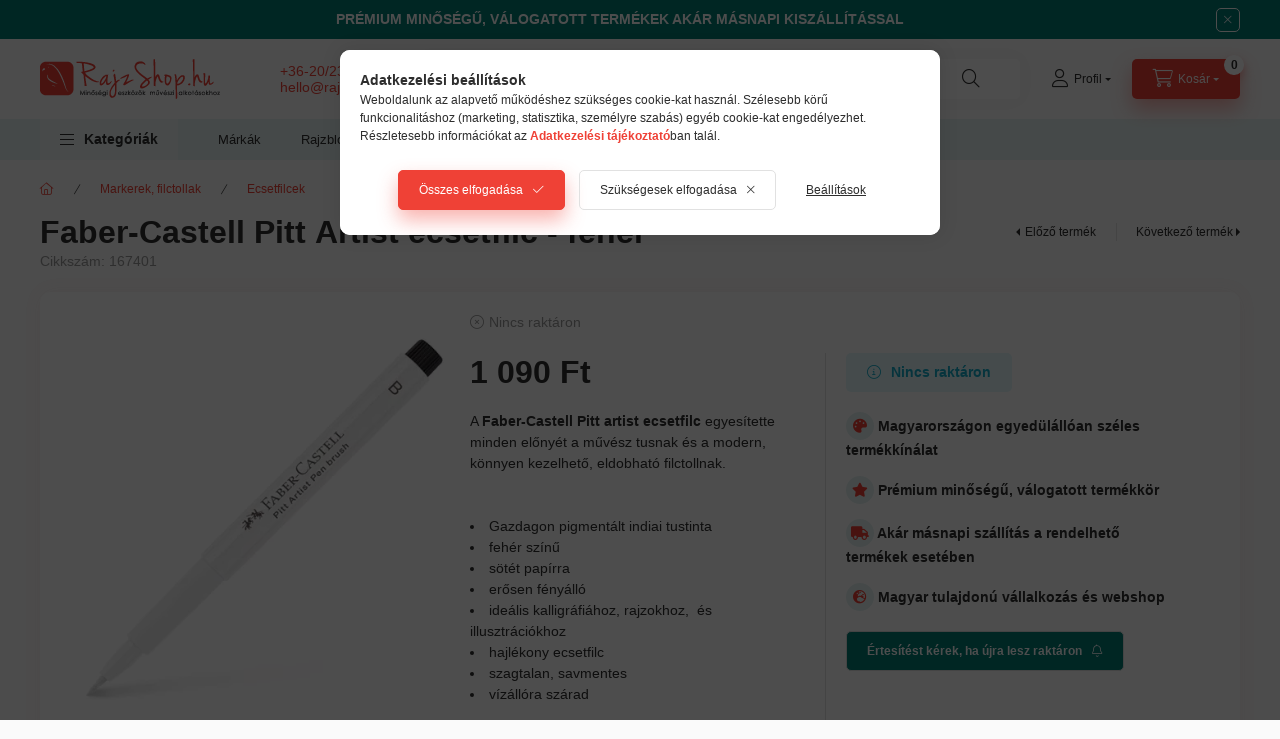

--- FILE ---
content_type: text/html; charset=UTF-8
request_url: https://rajzshop.hu/termek/faber-castell-pitt-artist-ecsetfilc-feher/
body_size: 35480
content:
<!DOCTYPE html>
<html lang="hu">
    <head>
        <meta charset="utf-8">
<meta name="description" content="Faber-Castell Pitt ecsetfilc, fehér színű pigmentált tintával,hajlékony ecsetheggyel. Kiváló választás fekete papírra is., RajzShop.hu">
<meta name="robots" content="index, follow">
<meta http-equiv="X-UA-Compatible" content="IE=Edge">
<meta property="og:site_name" content="RajzShop.hu" />
<meta property="og:title" content="Faber-Castell Pitt artist fehér ecsetfilc - RajzShop.hu">
<meta property="og:description" content="Faber-Castell Pitt ecsetfilc, fehér színű pigmentált tintával,hajlékony ecsetheggyel. Kiváló választás fekete papírra is., RajzShop.hu">
<meta property="og:type" content="product">
<meta property="og:url" content="https://rajzshop.hu/termek/faber-castell-pitt-artist-ecsetfilc-feher/">
<meta property="og:image" content="https://rajzshop.hu/img/61419/167401/167401.webp">
<meta name="dc.title" content="Faber-Castell Pitt artist fehér ecsetfilc - RajzShop.hu">
<meta name="dc.description" content="Faber-Castell Pitt ecsetfilc, fehér színű pigmentált tintával,hajlékony ecsetheggyel. Kiváló választás fekete papírra is., RajzShop.hu">
<meta name="dc.publisher" content="RajzShop.hu">
<meta name="dc.language" content="hu">
<meta name="mobile-web-app-capable" content="yes">
<meta name="apple-mobile-web-app-capable" content="yes">
<meta name="MobileOptimized" content="320">
<meta name="HandheldFriendly" content="true">

<title>Faber-Castell Pitt artist fehér ecsetfilc - RajzShop.hu</title>


<script>
var service_type="shop";
var shop_url_main="https://rajzshop.hu";
var actual_lang="hu";
var money_len="0";
var money_thousend=" ";
var money_dec=",";
var shop_id=61419;
var unas_design_url="https:"+"/"+"/"+"rajzshop.hu"+"/"+"!common_design"+"/"+"custom"+"/"+"rajzshop.unas.hu"+"/";
var unas_design_code='0';
var unas_base_design_code='2400';
var unas_design_ver=4;
var unas_design_subver=1;
var unas_shop_url='https://rajzshop.hu';
var responsive="yes";
var config_plus=new Array();
config_plus['product_tooltip']=1;
config_plus['cart_fly_id']="cart-box__fly-to-desktop";
config_plus['cart_redirect']=2;
config_plus['cart_refresh_force']="1";
config_plus['money_type']='Ft';
config_plus['money_type_display']='Ft';
config_plus['accessible_design']=true;
var lang_text=new Array();

var UNAS = UNAS || {};
UNAS.shop={"base_url":'https://rajzshop.hu',"domain":'rajzshop.hu',"username":'rajzshop.unas.hu',"id":61419,"lang":'hu',"currency_type":'Ft',"currency_code":'HUF',"currency_rate":'1',"currency_length":0,"base_currency_length":0,"canonical_url":'https://rajzshop.hu/termek/faber-castell-pitt-artist-ecsetfilc-feher/'};
UNAS.design={"code":'0',"page":'product_details'};
UNAS.api_auth="f67e37a1c818ddecb87c5ba6be8ebb1b";
UNAS.customer={"email":'',"id":0,"group_id":0,"without_registration":0};
UNAS.shop["category_id"]="225426";
UNAS.shop["sku"]="167401";
UNAS.shop["product_id"]="1184340390";
UNAS.shop["only_private_customer_can_purchase"] = false;
 

UNAS.text = {
    "button_overlay_close": `Bezár`,
    "popup_window": `Felugró ablak`,
    "list": `lista`,
    "updating_in_progress": `frissítés folyamatban`,
    "updated": `frissítve`,
    "is_opened": `megnyitva`,
    "is_closed": `bezárva`,
    "deleted": `törölve`,
    "consent_granted": `hozzájárulás megadva`,
    "consent_rejected": `hozzájárulás elutasítva`,
    "field_is_incorrect": `mező hibás`,
    "error_title": `Hiba!`,
    "product_variants": `termék változatok`,
    "product_added_to_cart": `A termék a kosárba került`,
    "product_added_to_cart_with_qty_problem": `A termékből csak [qty_added_to_cart] [qty_unit] került kosárba`,
    "product_removed_from_cart": `A termék törölve a kosárból`,
    "reg_title_name": `Név`,
    "reg_title_company_name": `Cégnév`,
    "number_of_items_in_cart": `Kosárban lévő tételek száma`,
    "cart_is_empty": `A kosár üres`,
    "cart_updated": `A kosár frissült`
};









window.lazySizesConfig=window.lazySizesConfig || {};
window.lazySizesConfig.loadMode=1;
window.lazySizesConfig.loadHidden=false;

window.dataLayer = window.dataLayer || [];
function gtag(){dataLayer.push(arguments)};
gtag('js', new Date());
</script>

<script src="https://rajzshop.hu/!common_packages/jquery/jquery-3.2.1.js?mod_time=1682493229"></script>
<script src="https://rajzshop.hu/!common_packages/jquery/plugins/migrate/migrate.js?mod_time=1682493229"></script>
<script src="https://rajzshop.hu/!common_packages/jquery/plugins/tippy/popper-2.4.4.min.js?mod_time=1682493229"></script>
<script src="https://rajzshop.hu/!common_packages/jquery/plugins/tippy/tippy-bundle.umd.min.js?mod_time=1682493229"></script>
<script src="https://rajzshop.hu/!common_packages/jquery/plugins/tools/overlay/overlay.js?mod_time=1759905183"></script>
<script src="https://rajzshop.hu/!common_packages/jquery/plugins/tools/toolbox/toolbox.expose.js?mod_time=1725518406"></script>
<script src="https://rajzshop.hu/!common_packages/jquery/plugins/lazysizes/lazysizes.min.js?mod_time=1682493229"></script>
<script src="https://rajzshop.hu/!common_packages/jquery/plugins/lazysizes/plugins/bgset/ls.bgset.min.js?mod_time=1753337301"></script>
<script src="https://rajzshop.hu/!common_packages/jquery/own/shop_common/exploded/common.js?mod_time=1764831093"></script>
<script src="https://rajzshop.hu/!common_packages/jquery/own/shop_common/exploded/common_overlay.js?mod_time=1759905183"></script>
<script src="https://rajzshop.hu/!common_packages/jquery/own/shop_common/exploded/common_shop_popup.js?mod_time=1759905183"></script>
<script src="https://rajzshop.hu/!common_packages/jquery/own/shop_common/exploded/function_accessibility_focus.js?mod_time=1759905183"></script>
<script src="https://rajzshop.hu/!common_packages/jquery/own/shop_common/exploded/page_product_details.js?mod_time=1751447086"></script>
<script src="https://rajzshop.hu/!common_packages/jquery/own/shop_common/exploded/function_recommend.js?mod_time=1751447086"></script>
<script src="https://rajzshop.hu/!common_packages/jquery/own/shop_common/exploded/function_product_subscription.js?mod_time=1751447086"></script>
<script src="https://rajzshop.hu/!common_packages/jquery/own/shop_common/exploded/function_accessibility_status.js?mod_time=1764233414"></script>
<script src="https://rajzshop.hu/!common_packages/jquery/plugins/hoverintent/hoverintent.js?mod_time=1682493229"></script>
<script src="https://rajzshop.hu/!common_packages/jquery/own/shop_tooltip/shop_tooltip.js?mod_time=1759905183"></script>
<script src="https://rajzshop.hu/!common_design/base/002400/main.js?mod_time=1764233414"></script>
<script src="https://rajzshop.hu/!common_packages/jquery/plugins/flickity/v3/flickity.pkgd.min.js?mod_time=1759905183"></script>
<script src="https://rajzshop.hu/!common_packages/jquery/plugins/toastr/toastr.min.js?mod_time=1682493229"></script>
<script src="https://rajzshop.hu/!common_packages/jquery/plugins/flickity/v3/as-nav-for.js?mod_time=1682493229"></script>
<script src="https://rajzshop.hu/!common_packages/jquery/plugins/flickity/v3/flickity-sync.js?mod_time=1682493229"></script>
<script src="https://rajzshop.hu/!common_packages/jquery/plugins/photoswipe/photoswipe.min.js?mod_time=1682493229"></script>
<script src="https://rajzshop.hu/!common_packages/jquery/plugins/photoswipe/photoswipe-ui-default.min.js?mod_time=1682493229"></script>

<link href="https://rajzshop.hu/temp/shop_61419_abcf818b191460aa447cd204a5725bdf.css?mod_time=1769174063" rel="stylesheet" type="text/css">

<link href="https://rajzshop.hu/termek/faber-castell-pitt-artist-ecsetfilc-feher/" rel="canonical">
<link rel="apple-touch-icon" href="https://rajzshop.hu/shop_ordered/61419/pic/72x72.png?_gl=1*1dbxejj*_ga*ODAwNzQ1MTQwLjE3MzYxNTMw" sizes="72x72">
<link rel="apple-touch-icon" href="https://rajzshop.hu/shop_ordered/61419/pic/114x114.png" sizes="114x114">
<link rel="apple-touch-icon" href="https://rajzshop.hu/shop_ordered/61419/pic/152x152.png?_gl=1*1dbxejj*_ga*ODAwNzQ1MTQwLjE3MzYxNT" sizes="152x152">
<link rel="apple-touch-icon" href="https://rajzshop.hu/shop_ordered/61419/pic/180x180.png?_gl=1*1dbxejj*_ga*ODAwNzQ1MTQwLjE3MzYxNT" sizes="180x180">
<link rel="apple-touch-icon" href="https://rajzshop.hu/shop_ordered/61419/pic/apple-icon.png?_gl=1*gaffmb*_ga*ODAwNzQ1MTQwLjE3MzYx">
<link id="favicon-16x16" rel="icon" type="image/png" href="https://rajzshop.hu/shop_ordered/61419/pic/16x16.png?_gl=1*z9f1af*_ga*ODAwNzQ1MTQwLjE3MzYxNTMwM" sizes="16x16">
<link id="favicon-32x32" rel="icon" type="image/png" href="https://rajzshop.hu/shop_ordered/61419/pic/32x32.png?_gl=1*17vy5mp*_ga*ODAwNzQ1MTQwLjE3MzYxNTMw" sizes="32x32">
<link id="favicon-96x96" rel="icon" type="image/png" href="https://rajzshop.hu/shop_ordered/61419/pic/96x96.png?_gl=1*1dbxejj*_ga*ODAwNzQ1MTQwLjE3MzYxNTMw" sizes="96x96">
<link id="favicon-192x192" rel="icon" type="image/png" href="https://rajzshop.hu/shop_ordered/61419/pic/192x192.png?_gl=1*1dbxejj*_ga*ODAwNzQ1MTQwLjE3MzYxNT" sizes="192x192">
<link href="https://rajzshop.hu/shop_ordered/61419/design_pic/favicon.ico" rel="shortcut icon">
<script>
        var google_consent=1;
    
        gtag('consent', 'default', {
           'ad_storage': 'denied',
           'ad_user_data': 'denied',
           'ad_personalization': 'denied',
           'analytics_storage': 'denied',
           'functionality_storage': 'denied',
           'personalization_storage': 'denied',
           'security_storage': 'granted'
        });

    
        gtag('consent', 'update', {
           'ad_storage': 'denied',
           'ad_user_data': 'denied',
           'ad_personalization': 'denied',
           'analytics_storage': 'denied',
           'functionality_storage': 'denied',
           'personalization_storage': 'denied',
           'security_storage': 'granted'
        });

        </script>
    <script async src="https://www.googletagmanager.com/gtag/js?id=G-LHBDZRYZGK"></script>    <script>
    gtag('config', 'G-LHBDZRYZGK');

        </script>
        <script>
    var google_analytics=1;

                gtag('event', 'view_item', {
              "currency": "HUF",
              "value": '1090',
              "items": [
                  {
                      "item_id": "167401",
                      "item_name": "Faber-Castell Pitt Artist ecsetfilc - fehér",
                      "item_category": "Markerek, filctollak/Ecsetfilcek",
                      "price": '1090'
                  }
              ],
              'non_interaction': true
            });
               </script>
           <script>
        gtag('config', 'AW-1005220920',{'allow_enhanced_conversions':true});
                </script>
            <script>
        var google_ads=1;

                gtag('event','remarketing', {
            'ecomm_pagetype': 'product',
            'ecomm_prodid': ["167401"],
            'ecomm_totalvalue': 1090        });
            </script>
        <!-- Google Tag Manager -->
    <script>(function(w,d,s,l,i){w[l]=w[l]||[];w[l].push({'gtm.start':
            new Date().getTime(),event:'gtm.js'});var f=d.getElementsByTagName(s)[0],
            j=d.createElement(s),dl=l!='dataLayer'?'&l='+l:'';j.async=true;j.src=
            'https://www.googletagmanager.com/gtm.js?id='+i+dl;f.parentNode.insertBefore(j,f);
        })(window,document,'script','dataLayer','GTM-W7JMSNFK');</script>
    <!-- End Google Tag Manager -->

    
    <script>
    var facebook_pixel=1;
    /* <![CDATA[ */
        !function(f,b,e,v,n,t,s){if(f.fbq)return;n=f.fbq=function(){n.callMethod?
            n.callMethod.apply(n,arguments):n.queue.push(arguments)};if(!f._fbq)f._fbq=n;
            n.push=n;n.loaded=!0;n.version='2.0';n.queue=[];t=b.createElement(e);t.async=!0;
            t.src=v;s=b.getElementsByTagName(e)[0];s.parentNode.insertBefore(t,s)}(window,
                document,'script','//connect.facebook.net/en_US/fbevents.js');

        fbq('init', '1618104575720315');
                fbq('track', 'PageView', {}, {eventID:'PageView.aXQ_vOZByYLbT9eaaSXMtQAANNU'});
        
        fbq('track', 'ViewContent', {
            content_name: 'Faber-Castell Pitt Artist ecsetfilc - fehér',
            content_category: 'Markerek, filctollak > Ecsetfilcek',
            content_ids: ['167401'],
            contents: [{'id': '167401', 'quantity': '1'}],
            content_type: 'product',
            value: 1090,
            currency: 'HUF'
        }, {eventID:'ViewContent.aXQ_vOZByYLbT9eaaSXMtQAANNU'});

        
        $(document).ready(function() {
            $(document).on("addToCart", function(event, product_array){
                facebook_event('AddToCart',{
					content_name: product_array.name,
					content_category: product_array.category,
					content_ids: [product_array.sku],
					contents: [{'id': product_array.sku, 'quantity': product_array.qty}],
					content_type: 'product',
					value: product_array.price,
					currency: 'HUF'
				}, {eventID:'AddToCart.' + product_array.event_id});
            });

            $(document).on("addToFavourites", function(event, product_array){
                facebook_event('AddToWishlist', {
                    content_ids: [product_array.sku],
                    content_type: 'product'
                }, {eventID:'AddToFavourites.' + product_array.event_id});
            });
        });

    /* ]]> */
    </script>
<script>
    (function(){
        mktr_key = "BTRAJXAZ";
        var mktr = document.createElement("script"); mktr.async = true; mktr.src = "https://t.themarketer.com/t/j/" + mktr_key;
        var s = document.getElementsByTagName("script")[0]; s.parentNode.insertBefore(mktr,s);})();
    window.dataLayer = window.dataLayer || [];
</script>
<!-- themarketer_com - when product page is viewed -->
<script>
    dataLayer.push({
        event: "__sm__view_product",
        "product_id": "1184340390"
    });
</script>
<!-- themarketer_com - when product is added to the cart -->
<script>
    $(document).on("addToCart", function(event, product_array){
        var act_full_variant_name="";
        if(product_array["variant_list1"]!=undefined){
            act_full_variant_name=product_array["variant_list1"];
        }
        if(product_array["variant_list2"]!=undefined){
            if(act_full_variant_name!="") act_full_variant_name+="-";
            act_full_variant_name+=product_array["variant_list2"];
        }
        if(product_array["variant_list3"]!=undefined){
            if(act_full_variant_name!="") act_full_variant_name+="-";
            act_full_variant_name+=product_array["variant_list3"];
        }
        if(act_full_variant_name==""){
            dataLayer.push({
                event: "__sm__add_to_cart",
                "product_id": product_array["master_key"],
                "quantity": product_array["qty"],
                "variation": false
            });
        } else {
            dataLayer.push({
                event: "__sm__add_to_cart",
                "product_id": product_array["master_key"],
                "quantity": product_array["qty"],
                "variation": {
                    "id": product_array["sku"],
                    "sku": product_array["sku"]
                }
            });
        }
    });
</script>
<!-- themarketer_com - when product is removed from the cart -->
<script>
  $(document).on("removeFromCart", function(event, data){
     var act_full_variant_name="";
     if (data.variant_1_value != ""){
        act_full_variant_name=data.variant_1_value;
     }
     if (data.variant_2_value != ""){
        act_full_variant_name=data.variant_2_value;
     }
     if (data.variant_3_value != ""){
        act_full_variant_name=data.variant_3_value;
     }
    if(act_full_variant_name==""){
        dataLayer.push({
            event: "__sm__remove_from_cart",
            "product_id": data.master_key,
            "quantity": data.qty,
            "variation": false
        });
    } else {
        dataLayer.push({
            event: "__sm__remove_from_cart",
            "product_id": data.master_key,
            "quantity": data.qty,
            "variation": {
                "id": data.master_key,
                "sku": data.sku
            }
        });
    }
  });
</script>
<!-- themarketer_com - when product is added to wishlist -->
<script>
    $(document).on("addToFavourites", function(event, product_array){
        var act_full_variant_name="";
        if(product_array["variant_list1"]!=undefined){
            act_full_variant_name=product_array["variant_list1"];
        }
        if(product_array["variant_list2"]!=undefined){
            if(act_full_variant_name!="") act_full_variant_name+="-";
            act_full_variant_name+=product_array["variant_list2"];
        }
        if(product_array["variant_list3"]!=undefined){
            if(act_full_variant_name!="") act_full_variant_name+="-";
            act_full_variant_name+=product_array["variant_list3"];
        }
        if(act_full_variant_name==""){
            dataLayer.push({
                event: "__sm__add_to_wishlist",
                "product_id": product_array["master_key"],
                "variation": false
            });
        } else {
            dataLayer.push({
                event: "__sm__add_to_wishlist",
                "product_id": product_array["master_key"],
                "variation": {
                    id: product_array["master_key"],
                    sku: product_array["sku"]
                }
            });
        }
    });
</script>
<!-- themarketer_com - when product is added to wishlist -->
<script>
    $(document).on("removeFromFavourites", function(event, product_array){
        var act_full_variant_name="";
        if(product_array["variant_list1"]!=undefined){
            act_full_variant_name=product_array["variant_list1"];
        }
        if(product_array["variant_list2"]!=undefined){
            if(act_full_variant_name!="") act_full_variant_name+="-";
            act_full_variant_name+=product_array["variant_list2"];
        }
        if(product_array["variant_list3"]!=undefined){
            if(act_full_variant_name!="") act_full_variant_name+="-";
            act_full_variant_name+=product_array["variant_list3"];
        }
        if(act_full_variant_name==""){
            dataLayer.push({
                event: "__sm__remove_from_wishlist",
                "product_id": product_array["master_key"],
                "variation": false
            });
        } else {
            dataLayer.push({
                event: "__sm__remove_from_wishlist",
                "product_id": product_array["master_key"],
                "variation": {
                    id: product_array["master_key"],
                    sku: product_array["sku"]
                }
            });
        }
    });
</script>


<script src="https://onsite.optimonk.com/script.js?account=228580" async></script>


<script>

var txt0 = 'Keresés...';
var txt = 'Nem találja, amit keres?';
var txt2 = 'Használja keresőnket!';
var txt3 = 'Pébéo művészfestékek...';
var txt4 = 'Tintoretto ecsetek...';
var txt5 = 'Tombow ecsetfilcek...';

if ($(window).width() > 999) { 

$(document).ready(function(){
	if(sessionStorage.searchbar) {}
	else {
		setTimeout(function() {
			typeWriter0() ;
			$('#box_search_input2').addClass('pref-typing');
		}, 2000);
	}
	$( "#box_search_input2" ).click(function() {
		abort = true;
		$('#box_search_input2').attr('placeholder', "Keresés...");
		$('#box_search_input2').removeClass('pref-typing');
		sessionStorage.setItem("searchbar", "1");
	});
});

var i = 0;
var speed = 90;
var speed2 = 40;
var abort = false;

var j = txt0.length;

function typeWriter0() {
  if (abort) { return; }
  else if (j > 0) {
    $('#box_search_input2').attr('placeholder', $('#box_search_input2').attr('placeholder').slice(0,-1));
    j--;
    setTimeout(typeWriter0, speed2);
  }
 else { setTimeout(function() { window.j = txt.length; typeWriter(); }, 100); }
}

function typeWriter() {
  if (abort) { return; }
  else if (i < txt.length) {
    $('#box_search_input2').attr('placeholder', $('#box_search_input2').attr('placeholder') + txt.charAt(i));
    i++;
    setTimeout(typeWriter, speed);
  }
  else { setTimeout(function() { window.i = 0; typeWriter2(); }, 700); }
}

var j = txt.length;
function typeWriter2() {
  if (abort) { return; }
  else if (j > 0) {
    $('#box_search_input2').attr('placeholder', $('#box_search_input2').attr('placeholder').slice(0,-1));
    j--;
    setTimeout(typeWriter2, speed2);
  }
 else { setTimeout(function() { window.j = txt2.length; typeWriter3(); }, 700); }
}


function typeWriter3() {
  if (abort) { return; }
  else if (i < txt2.length) {
    $('#box_search_input2').attr('placeholder', $('#box_search_input2').attr('placeholder') + txt2.charAt(i));
    i++;
    setTimeout(typeWriter3, speed);
  }
  else { setTimeout(function() { window.i = 0; typeWriter4(); }, 1200); }
}

function typeWriter4() {
  if (abort) { return; }
  else if (j > 0) {
    $('#box_search_input2').attr('placeholder', $('#box_search_input2').attr('placeholder').slice(0,-1));
    j--;
    setTimeout(typeWriter4, speed2);
  }
 else { setTimeout(function() { window.j = txt3.length; typeWriter5(); }, 700); }
}

function typeWriter5() {
  if (abort) { return; }
  else if (i < txt3.length) {
    $('#box_search_input2').attr('placeholder', $('#box_search_input2').attr('placeholder') + txt3.charAt(i));
    i++;
    setTimeout(typeWriter5, speed);
  }
  else { setTimeout(function() { window.i = 0; typeWriter6(); }, 700); }
}

function typeWriter6() {
  if (abort) { return; }
  else if (j > 0) {
    $('#box_search_input2').attr('placeholder', $('#box_search_input2').attr('placeholder').slice(0,-1));
    j--;
    setTimeout(typeWriter6, speed2);
  }
 else { setTimeout(function() { window.j = txt4.length; typeWriter7(); }, 700); }
}

function typeWriter7() {
  if (abort) { return; }
  else   if (i < txt4.length) {
    $('#box_search_input2').attr('placeholder', $('#box_search_input2').attr('placeholder') + txt4.charAt(i));
    i++;
    setTimeout(typeWriter7, speed);
  }
  else { setTimeout(function() { window.i = 0; typeWriter8(); }, 700); }
}

function typeWriter8() {
  if (abort) { return; }
  else   if (j > 0) {
    $('#box_search_input2').attr('placeholder', $('#box_search_input2').attr('placeholder').slice(0,-1));
    j--;
    setTimeout(typeWriter8, speed2);
  }
 else { setTimeout(function() { window.j = txt5.length; typeWriter9(); }, 700); }
}

function typeWriter9() {
  if (abort) { return; }
  else   if (i < txt5.length) {
    $('#box_search_input2').attr('placeholder', $('#box_search_input2').attr('placeholder') + txt5.charAt(i));
    i++;
    setTimeout(typeWriter9, speed);
  }
  else { setTimeout(function() { window.i = 0; typeWriter10(); }, 700); }
}

function typeWriter10() {
  if (abort) { return; }
  else   if (j > 0) {
    $('#box_search_input2').attr('placeholder', $('#box_search_input2').attr('placeholder').slice(0,-1));
    j--;
    setTimeout(typeWriter10, speed2);
  }
 else { setTimeout(function() { window.j = txt.length; typeWriter0(); }, 700); }
}

}



document.addEventListener("DOMContentLoaded", function () {
    var targetElement = document.querySelector(".nav-tabs-accordion");
    
    if (targetElement) {
        var scriptTag = document.createElement("script");
        scriptTag.src = "https://cdn.trustindex.io/loader.js?5530b1543a070774c1162df0cd7";
        scriptTag.defer = true;
        scriptTag.async = true;
        
        // Új div létrehozása a script számára, hogy biztosan az után jelenjen meg
        var wrapper = document.createElement("div");
        wrapper.appendChild(scriptTag);
        
        // Beszúrás közvetlenül a cél elem után
        targetElement.parentNode.insertBefore(wrapper, targetElement.nextSibling);
    }
});



window.onload = function() {
    const benefits = [
        { text: "Magyarországon egyedülállóan széles termékkínálat", icon: "fas fas fa-palette" },
        { text: "Prémium minőségű, válogatott termékkör", icon: "fas fa-star" },
        { text: "Akár másnapi szállítás a rendelhető termékek esetében", icon: "fas fas fa-truck" },
        { text: "Magyar tulajdonú vállalkozás és webshop", icon: "fas fa-globe-europe" }
    ];

    const benefitsDiv = document.createElement('div');
    benefitsDiv.style.marginTop = "20px"; // Távolság az előző elem fölött
    benefitsDiv.style.marginBottom = "20px";

    benefits.forEach(benefit => {
        const p = document.createElement('p');
        p.style.fontWeight = "700";
        p.style.marginBottom = "15px";
        const iconElement = document.createElement('i');
        iconElement.className = benefit.icon;
        iconElement.style.color = "#EF4136";
        iconElement.style.background = "#E5F2F1";
        iconElement.style.borderRadius = "50%";
        iconElement.style.width = "28px";
        iconElement.style.height = "28px";
        iconElement.style.display = "inline-flex";
        iconElement.style.alignItems = "center";
        iconElement.style.justifyContent = "center";
        iconElement.style.padding = "0";
        p.innerHTML = `${iconElement.outerHTML} ${benefit.text}`;
        benefitsDiv.appendChild(p);
    });

    const cartElement = document.getElementById('artdet__cart');
    if (cartElement) {
        cartElement.parentNode.insertBefore(benefitsDiv, cartElement.nextSibling);
    } else {
        console.warn('Az "#artdet__cart" ID-jú elem nem található.');
    }
};


</script>


<link rel="stylesheet" href="https://cdnjs.cloudflare.com/ajax/libs/font-awesome/5.15.1/css/all.min.css">



<script>
  document.addEventListener("DOMContentLoaded", function () {
    const options = document.querySelectorAll('select option');
    options.forEach(function (option) {
      if (option.textContent.trim() === "N/A") {
        option.textContent = "Kérjük válasszon!";
      }
    });
  });
</script>



        <meta content="width=device-width, initial-scale=1.0" name="viewport" />
        <link rel="preconnect" href="https://fonts.gstatic.com">
        <link rel="preload" href="https://fonts.googleapis.com/css2?family=Inter:wght@400;700;900&display=swap" as="style" />
        <link rel="stylesheet" href="https://fonts.googleapis.com/css2?family=Inter:wght@400;700;900&display=swap" media="print" onload="this.media='all'">
        <noscript>
            <link rel="stylesheet" href="https://fonts.googleapis.com/css2?family=Inter:wght@400;700;900&display=swap" />
        </noscript>
        <link rel="preload" href="https://rajzshop.hu/!common_design/own/fonts/2400/customicons/custom-icons.css" as="style">
        <link rel="stylesheet" href="https://rajzshop.hu/!common_design/own/fonts/2400/customicons/custom-icons.css" media="print" onload="this.media='all'">
        <noscript>
            <link rel="stylesheet" href="https://rajzshop.hu/!common_design/own/fonts/2400/customicons/custom-icons.css" />
        </noscript>
        
        
        
        
        

        
        
        
                
        
        
        
        
        
        
        
        
        
                
        
    </head>


                
                
    
    
    
    
    
    
    
    
    
    
                     
    
    
    
    
    <body class='design_ver4 design_subver1' id="ud_shop_artdet">
    
        <!-- Google Tag Manager (noscript) -->
    <noscript><iframe src="https://www.googletagmanager.com/ns.html?id=GTM-W7JMSNFK"
                      height="0" width="0" style="display:none;visibility:hidden"></iframe></noscript>
    <!-- End Google Tag Manager (noscript) -->
    <div id="image_to_cart" style="display:none; position:absolute; z-index:100000;"></div>
<div class="overlay_common overlay_warning" id="overlay_cart_add"></div>
<script>$(document).ready(function(){ overlay_init("cart_add",{"onBeforeLoad":false}); });</script>
<div class="overlay_common overlay_ok" id="overlay_cart_add_ok"></div>
<script>$(document).ready(function(){ overlay_init("cart_add_ok",[]); });</script>
<div id="overlay_login_outer"></div>	
	<script>
	$(document).ready(function(){
	    var login_redir_init="";

		$("#overlay_login_outer").overlay({
			onBeforeLoad: function() {
                var login_redir_temp=login_redir_init;
                if (login_redir_act!="") {
                    login_redir_temp=login_redir_act;
                    login_redir_act="";
                }

									$.ajax({
						type: "GET",
						async: true,
						url: "https://rajzshop.hu/shop_ajax/ajax_popup_login.php",
						data: {
							shop_id:"61419",
							lang_master:"hu",
                            login_redir:login_redir_temp,
							explicit:"ok",
							get_ajax:"1"
						},
						success: function(data){
							$("#overlay_login_outer").html(data);
							if (unas_design_ver >= 5) $("#overlay_login_outer").modal('show');
							$('#overlay_login1 input[name=shop_pass_login]').keypress(function(e) {
								var code = e.keyCode ? e.keyCode : e.which;
								if(code.toString() == 13) {		
									document.form_login_overlay.submit();		
								}	
							});	
						}
					});
								},
			top: 50,
			mask: {
	color: "#000000",
	loadSpeed: 200,
	maskId: "exposeMaskOverlay",
	opacity: 0.7
},
			closeOnClick: (config_plus['overlay_close_on_click_forced'] === 1),
			onClose: function(event, overlayIndex) {
				$("#login_redir").val("");
			},
			load: false
		});
		
			});
	function overlay_login() {
		$(document).ready(function(){
			$("#overlay_login_outer").overlay().load();
		});
	}
	function overlay_login_remind() {
        if (unas_design_ver >= 5) {
            $("#overlay_remind").overlay().load();
        } else {
            $(document).ready(function () {
                $("#overlay_login_outer").overlay().close();
                setTimeout('$("#overlay_remind").overlay().load();', 250);
            });
        }
	}

    var login_redir_act="";
    function overlay_login_redir(redir) {
        login_redir_act=redir;
        $("#overlay_login_outer").overlay().load();
    }
	</script>  
	<div class="overlay_common overlay_info" id="overlay_remind"></div>
<script>$(document).ready(function(){ overlay_init("remind",[]); });</script>

	<script>
    	function overlay_login_error_remind() {
		$(document).ready(function(){
			load_login=0;
			$("#overlay_error").overlay().close();
			setTimeout('$("#overlay_remind").overlay().load();', 250);	
		});
	}
	</script>  
	<div class="overlay_common overlay_info" id="overlay_newsletter"></div>
<script>$(document).ready(function(){ overlay_init("newsletter",[]); });</script>

<script>
function overlay_newsletter() {
    $(document).ready(function(){
        $("#overlay_newsletter").overlay().load();
    });
}
</script>
<div class="overlay_common overlay_info" id="overlay_product_subscription"></div>
<script>$(document).ready(function(){ overlay_init("product_subscription",[]); });</script>
<div class="overlay_common overlay_error" id="overlay_script"></div>
<script>$(document).ready(function(){ overlay_init("script",[]); });</script>
<style> .grecaptcha-badge { display: none !important; } </style>     <script>
    $(document).ready(function() {
        $.ajax({
            type: "GET",
            url: "https://rajzshop.hu/shop_ajax/ajax_stat.php",
            data: {master_shop_id:"61419",get_ajax:"1"}
        });
    });
    </script>
    
<script>

$(function () {
	if (window.location.href.indexOf('shop_reg.php?no_reg=1') > -1 || window.location.href.indexOf('shop_order_mods.php') > -1 || window.location.href.indexOf('shop_order_control.php') > -1) {
		$('.footer,.partners,.header__left,.header__right,.navbar,.footer__navigation,.nanobar,.header_nanobar,#box_last_content,.newsletter_text,.footer_text,#cart-box__fly-to-desktop,.global_marketing,.search-box__dropdown').remove();
		$('.footer_rendeles').removeClass('d-none');
	};
});

</script>


    
    <div id="container" class="page_shop_artdet_167401 readmore-v2
js-ajax-filter-box-checking filter-not-exists filter-box-in-sidebar nav-position-top header-will-fixed fixed-cart-on-artdet">
                        <div class="js-element nanobar js-nanobar" data-element-name="header_text_section_1" role="region" aria-label="nanobar">
        <div class="container">
            <div class="header_text_section_1 nanobar__inner">
                                    <p style="text-align: center;"><strong>PRÉMIUM MINŐSÉGŰ, VÁLOGATOTT TERMÉKEK AKÁR MÁSNAPI KISZÁLLÍTÁSSAL</strong><strong></strong><strong></strong></p>
                                <button type="button" class="btn btn-close nanobar__btn-close" onclick="closeNanobar(this,'header_text_section_1_hide','session','--nanobar-height');" aria-label="Bezár" title="Bezár"></button>
            </div>
        </div>
    </div>
    <script>
        window.addEventListener("DOMContentLoaded", function() {
            root.style.setProperty('--nanobar-height', getHeight($(".js-nanobar")) + "px");
        });
    </script>
    
                <nav id="nav--mobile-top" class="nav header nav--mobile nav--top d-sm-none js-header js-header-fixed">
            <div class="header-inner js-header-inner w-100">
                <div class="d-flex justify-content-center d-sm-none">
                                        <button type="button" class="hamburger-box__dropdown-btn-mobile burger btn dropdown__btn" id="hamburger-box__dropdown-btn" aria-label="hamburger button" data-btn-for="#hamburger-box__dropdown">
                        <span class="burger__lines">
                            <span class="burger__line"></span>
                            <span class="burger__line"></span>
                            <span class="burger__line"></span>
                        </span>
                        <span class="dropdown__btn-text">
                            Kategóriák
                        </span>
                    </button>
                                        <button class="search-box__dropdown-btn btn dropdown__btn" aria-label="search button" type="button" data-btn-for="#search-box__dropdown">
                        <span class="search-box__dropdown-btn-icon dropdown__btn-icon icon--search"></span>
                    </button>

                    

                    

                    
                            <button class="profile__dropdown-btn js-profile-btn btn dropdown__btn" id="profile__dropdown-btn" type="button"
            data-orders="https://rajzshop.hu/shop_order_track.php" data-btn-for="#profile__dropdown"
            aria-label="Profil" aria-haspopup="dialog" aria-expanded="false" aria-controls="profile__dropdown"
    >
        <span class="profile__dropdown-btn-icon dropdown__btn-icon icon--user"></span>
        <span class="profile__text dropdown__btn-text">Profil</span>
            </button>
    
    
                    <button class="cart-box__dropdown-btn btn dropdown__btn js-cart-box-loaded-by-ajax" aria-label="cart button" type="button" data-btn-for="#cart-box__dropdown">
                        <span class="cart-box__dropdown-btn-icon dropdown__btn-icon icon--cart"></span>
                        <span class="cart-box__text dropdown__btn-text">Kosár</span>
                                    <span id="box_cart_content" class="cart-box">                <span class="bubble cart-box__bubble">0</span>
            </span>
    
                    </button>
                </div>
            </div>
        </nav>
                        <header class="header header--mobile py-3 px-4 d-flex justify-content-center d-sm-none position-relative has-tel">
                <div id="header_logo_img" class="js-element header_logo logo" data-element-name="header_logo">
        <div class="header_logo-img-container">
            <div class="header_logo-img-wrapper">
                                                <a class="has-img" href="https://rajzshop.hu/">                    <picture>
                                                <source srcset="https://rajzshop.hu/!common_design/custom/rajzshop.unas.hu/element/layout_hu_header_logo-400x120_1_default.png?time=1742197370 1x, https://rajzshop.hu/!common_design/custom/rajzshop.unas.hu/element/layout_hu_header_logo-400x120_1_default_retina.png?time=1742197370 2x" />
                        <img                              width="180" height="40"
                                                          src="https://rajzshop.hu/!common_design/custom/rajzshop.unas.hu/element/layout_hu_header_logo-400x120_1_default.png?time=1742197370"                             
                             alt="Rajzshop logó                        "/>
                    </picture>
                    </a>                                        </div>
        </div>
    </div>

                        <div class="js-element header_text_section_2 d-sm-none" data-element-name="header_text_section_2">
            <div class="header_text_section_2-slide slide-1"><p><a href="tel:+36-20/233-3313" target="_blank" rel="noopener">+36-20/233-3313</a><br /><a href="mailto:hello@rajzshop.hu" target="_blank" rel="noopener">hello@rajzshop.hu</a></p></div>
    </div>

        
        </header>
        <header id="header--desktop" class="header header--desktop d-none d-sm-block js-header js-header-fixed">
            <div class="header-inner js-header-inner">
                <div class="header__top">
                    <div class="container">
                        <div class="header__top-inner">
                            <div class="row no-gutters gutters-md-10 justify-content-center align-items-center">
                                <div class="header__top-left col col-xl-auto">
                                    <div class="header__left-inner d-flex align-items-center">
                                                                                <div class="nav-link--products-placeholder-on-fixed-header burger btn">
                                            <span class="burger__lines">
                                                <span class="burger__line"></span>
                                                <span class="burger__line"></span>
                                                <span class="burger__line"></span>
                                            </span>
                                            <span class="burger__text dropdown__btn-text">
                                                Kategóriák
                                            </span>
                                        </div>
                                        <button type="button" class="hamburger-box__dropdown-btn burger btn dropdown__btn d-lg-none" id="hamburger-box__dropdown-btn2" aria-label="hamburger button" data-btn-for="#hamburger-box__dropdown">
                                            <span class="burger__lines">
                                              <span class="burger__line"></span>
                                              <span class="burger__line"></span>
                                              <span class="burger__line"></span>
                                            </span>
                                            <span class="burger__text dropdown__btn-text">
                                              Kategóriák
                                            </span>
                                        </button>
                                                                                    <div id="header_logo_img" class="js-element header_logo logo" data-element-name="header_logo">
        <div class="header_logo-img-container">
            <div class="header_logo-img-wrapper">
                                                <a class="has-img" href="https://rajzshop.hu/">                    <picture>
                                                <source srcset="https://rajzshop.hu/!common_design/custom/rajzshop.unas.hu/element/layout_hu_header_logo-400x120_1_default.png?time=1742197370 1x, https://rajzshop.hu/!common_design/custom/rajzshop.unas.hu/element/layout_hu_header_logo-400x120_1_default_retina.png?time=1742197370 2x" />
                        <img                              width="180" height="40"
                                                          src="https://rajzshop.hu/!common_design/custom/rajzshop.unas.hu/element/layout_hu_header_logo-400x120_1_default.png?time=1742197370"                             
                             alt="Rajzshop logó                        "/>
                    </picture>
                    </a>                                        </div>
        </div>
    </div>

                                        <div class="js-element header_text_section_2" data-element-name="header_text_section_2">
            <div class="header_text_section_2-slide slide-1"><p><a href="tel:+36-20/233-3313" target="_blank" rel="noopener">+36-20/233-3313</a><br /><a href="mailto:hello@rajzshop.hu" target="_blank" rel="noopener">hello@rajzshop.hu</a></p></div>
    </div>

                                    </div>
                                </div>
                                <div class="header__top-right col-auto col-xl d-flex justify-content-end align-items-center">
                                    <button class="search-box__dropdown-btn btn dropdown__btn d-xl-none" id="#search-box__dropdown-btn2" aria-label="search button" type="button" data-btn-for="#search-box__dropdown2">
                                        <span class="search-box__dropdown-btn-icon dropdown__btn-icon icon--search"></span>
                                        <span class="search-box__text dropdown__btn-text">Keresés</span>
                                    </button>
                                    <div class="search-box__dropdown dropdown__content dropdown__content-till-lg" id="search-box__dropdown2" data-content-for="#search-box__dropdown-btn2" data-content-direction="full">
                                        <span class="dropdown__caret"></span>
                                        <button class="dropdown__btn-close search-box__dropdown__btn-close btn-close" type="button" title="bezár" aria-label="bezár"></button>
                                        <div class="dropdown__content-inner search-box__inner position-relative js-search browser-is-chrome search-smart-enabled"
     id="box_search_content2">
    <form name="form_include_search2" id="form_include_search2" action="https://rajzshop.hu/shop_search.php" method="get">
    <div class="search-box__form-inner d-flex flex-column">
        <div class="form-group box-search-group mb-0 js-search-smart-insert-after-here">
            <input data-stay-visible-breakpoint="1280" id="box_search_input2" class="search-box__input ac_input js-search-input form-control"
                   name="search" pattern=".{3,100}" aria-label="Keresés" title="Hosszabb kereső kifejezést írjon be!"
                   placeholder="Keresés" type="search" maxlength="100" autocomplete="off" required                   role="combobox" aria-autocomplete="list" aria-expanded="false"
                                      aria-controls="search-smart-suggestions search-smart-actual-query search-smart-categories search-smart-contents search-smart-products"
                               >
            <div class="search-box__search-btn-outer input-group-append" title="Keresés">
                <button class="btn search-box__search-btn" aria-label="Keresés">
                    <span class="search-box__search-btn-icon icon--search"></span>
                </button>
            </div>
            <div class="search__loading">
                <div class="loading-spinner--small"></div>
            </div>
        </div>
        <div class="ac_results2">
            <span class="ac_result__caret"></span>
        </div>
    </div>
    </form>
</div>

                                    </div>
                                                                                <button class="profile__dropdown-btn js-profile-btn btn dropdown__btn" id="profile__dropdown-btn" type="button"
            data-orders="https://rajzshop.hu/shop_order_track.php" data-btn-for="#profile__dropdown"
            aria-label="Profil" aria-haspopup="dialog" aria-expanded="false" aria-controls="profile__dropdown"
    >
        <span class="profile__dropdown-btn-icon dropdown__btn-icon icon--user"></span>
        <span class="profile__text dropdown__btn-text">Profil</span>
            </button>
    
    
                                    <button id="cart-box__fly-to-desktop" class="cart-box__dropdown-btn btn dropdown__btn js-cart-box-loaded-by-ajax" aria-label="cart button" type="button" data-btn-for="#cart-box__dropdown">
                                        <span class="cart-box__dropdown-btn-icon dropdown__btn-icon icon--cart"></span>
                                        <span class="cart-box__text dropdown__btn-text">Kosár</span>
                                        <span class="bubble cart-box__bubble">-</span>
                                    </button>
                                </div>
                            </div>
                        </div>
                    </div>
                </div>
                                <div class="header__bottom">
                    <div class="container">
                        <nav class="navbar d-none d-lg-flex navbar-expand navbar-light align-items-stretch">
                                                        <ul id="nav--cat" class="nav nav--cat js-navbar-nav">
                                <li class="nav-item dropdown nav--main nav-item--products">
                                    <a class="nav-link nav-link--products burger d-lg-flex" href="#" onclick="event.preventDefault();" role="button" data-text="Kategóriák" data-toggle="dropdown" aria-expanded="false" aria-haspopup="true">
                                        <span class="burger__lines">
                                            <span class="burger__line"></span>
                                            <span class="burger__line"></span>
                                            <span class="burger__line"></span>
                                        </span>
                                        <span class="burger__text dropdown__btn-text">
                                            Kategóriák
                                        </span>
                                    </a>
                                    <div id="dropdown-cat" class="dropdown-menu d-none d-block clearfix dropdown--cat with-auto-breaking-megasubmenu dropdown--level-0">
                                                    <ul class="nav-list--0" aria-label="Kategóriák">
            <li id="nav-item-new" class="nav-item spec-item js-nav-item-new">
                        <a class="nav-link" href="https://rajzshop.hu/ujdonsagok"               aria-label="Újdonságok kategória"
                           >
                                            <span class="nav-link__text">
                    Újdonságok                </span>
            </a>
                    </li>
            <li id="nav-item-akcio" class="nav-item spec-item js-nav-item-akcio">
                        <a class="nav-link" href="https://rajzshop.hu/akcio"               aria-label="Akciók kategória"
                           >
                                            <span class="nav-link__text">
                    Akciók                </span>
            </a>
                    </li>
            <li id="nav-item-770069" class="nav-item dropdown js-nav-item-770069">
                        <a class="nav-link" href="https://rajzshop.hu/termek-kategoriak/karacsonyi-ajandekotletek/"               aria-label="Karácsonyi ajándékötletek kategória"
                data-toggle="dropdown" data-mouseover="handleSub('770069','https://rajzshop.hu/shop_ajax/ajax_box_cat.php?get_ajax=1&type=layout&change_lang=hu&level=1&key=770069&box_var_name=shop_cat&box_var_layout_cache=1&box_var_expand_cache=yes&box_var_expand_cache_name=desktop&box_var_layout_level0=0&box_var_layout_level1=1&box_var_layout=2&box_var_ajax=1&box_var_section=content&box_var_highlight=yes&box_var_type=expand&box_var_div=no');" aria-haspopup="true" aria-expanded="false"            >
                                            <span class="nav-link__text">
                    Karácsonyi ajándékötletek                </span>
            </a>
                        <div class="megasubmenu dropdown-menu">
                <div class="megasubmenu__sticky-content">
                    <div class="loading-spinner"></div>
                </div>
                            </div>
                    </li>
            <li id="nav-item-368784" class="nav-item js-nav-item-368784">
                        <a class="nav-link" href="https://rajzshop.hu/termek-kategoriak/akrilfestekek/"               aria-label="Akrilfestékek kategória"
                           >
                                            <span class="nav-link__text">
                    Akrilfestékek                </span>
            </a>
                    </li>
            <li id="nav-item-449300" class="nav-item dropdown js-nav-item-449300">
                        <a class="nav-link" href="https://rajzshop.hu/termek-kategoriak/akvarell-festekek/"               aria-label="Akvarell festékek kategória"
                data-toggle="dropdown" data-mouseover="handleSub('449300','https://rajzshop.hu/shop_ajax/ajax_box_cat.php?get_ajax=1&type=layout&change_lang=hu&level=1&key=449300&box_var_name=shop_cat&box_var_layout_cache=1&box_var_expand_cache=yes&box_var_expand_cache_name=desktop&box_var_layout_level0=0&box_var_layout_level1=1&box_var_layout=2&box_var_ajax=1&box_var_section=content&box_var_highlight=yes&box_var_type=expand&box_var_div=no');" aria-haspopup="true" aria-expanded="false"            >
                                            <span class="nav-link__text">
                    Akvarell festékek                </span>
            </a>
                        <div class="megasubmenu dropdown-menu">
                <div class="megasubmenu__sticky-content">
                    <div class="loading-spinner"></div>
                </div>
                            </div>
                    </li>
            <li id="nav-item-586149" class="nav-item js-nav-item-586149">
                        <a class="nav-link" href="https://rajzshop.hu/termek-kategoriak/akvarellkretak/"               aria-label="Akvarellkréták kategória"
                           >
                                            <span class="nav-link__text">
                    Akvarellkréták                </span>
            </a>
                    </li>
            <li id="nav-item-223701" class="nav-item js-nav-item-223701">
                        <a class="nav-link" href="https://rajzshop.hu/termek-kategoriak/art-print-ek/"               aria-label="Art print-ek kategória"
                           >
                                            <span class="nav-link__text">
                    Art print-ek                </span>
            </a>
                    </li>
            <li id="nav-item-868112" class="nav-item dropdown js-nav-item-868112">
                        <a class="nav-link" href="https://rajzshop.hu/termek-kategoriak/ceruzak/"               aria-label="Ceruzák kategória"
                data-toggle="dropdown" data-mouseover="handleSub('868112','https://rajzshop.hu/shop_ajax/ajax_box_cat.php?get_ajax=1&type=layout&change_lang=hu&level=1&key=868112&box_var_name=shop_cat&box_var_layout_cache=1&box_var_expand_cache=yes&box_var_expand_cache_name=desktop&box_var_layout_level0=0&box_var_layout_level1=1&box_var_layout=2&box_var_ajax=1&box_var_section=content&box_var_highlight=yes&box_var_type=expand&box_var_div=no');" aria-haspopup="true" aria-expanded="false"            >
                                            <span class="nav-link__text">
                    Ceruzák                </span>
            </a>
                        <div class="megasubmenu dropdown-menu">
                <div class="megasubmenu__sticky-content">
                    <div class="loading-spinner"></div>
                </div>
                            </div>
                    </li>
            <li id="nav-item-159798" class="nav-item dropdown js-nav-item-159798">
                        <a class="nav-link" href="https://rajzshop.hu/termek-kategoriak/ecsetek/"               aria-label="Ecsetek kategória"
                data-toggle="dropdown" data-mouseover="handleSub('159798','https://rajzshop.hu/shop_ajax/ajax_box_cat.php?get_ajax=1&type=layout&change_lang=hu&level=1&key=159798&box_var_name=shop_cat&box_var_layout_cache=1&box_var_expand_cache=yes&box_var_expand_cache_name=desktop&box_var_layout_level0=0&box_var_layout_level1=1&box_var_layout=2&box_var_ajax=1&box_var_section=content&box_var_highlight=yes&box_var_type=expand&box_var_div=no');" aria-haspopup="true" aria-expanded="false"            >
                                            <span class="nav-link__text">
                    Ecsetek                </span>
            </a>
                        <div class="megasubmenu dropdown-menu">
                <div class="megasubmenu__sticky-content">
                    <div class="loading-spinner"></div>
                </div>
                            </div>
                    </li>
            <li id="nav-item-439747" class="nav-item js-nav-item-439747">
                        <a class="nav-link" href="https://rajzshop.hu/termek-kategoriak/egyeb/"               aria-label="Egyéb kategória"
                           >
                                            <span class="nav-link__text">
                    Egyéb                </span>
            </a>
                    </li>
            <li id="nav-item-251076" class="nav-item js-nav-item-251076">
                        <a class="nav-link" href="https://rajzshop.hu/termek-kategoriak/felnott-szinezo-vasznak/"               aria-label="Felnőtt színező vásznak kategória"
                           >
                                            <span class="nav-link__text">
                    Felnőtt színező vásznak                </span>
            </a>
                    </li>
            <li id="nav-item-661310" class="nav-item js-nav-item-661310">
                        <a class="nav-link" href="https://rajzshop.hu/termek-kategoriak/festoallvanyok/"               aria-label="Festőállványok kategória"
                           >
                                            <span class="nav-link__text">
                    Festőállványok                </span>
            </a>
                    </li>
            <li id="nav-item-516088" class="nav-item dropdown js-nav-item-516088">
                        <a class="nav-link" href="https://rajzshop.hu/termek-kategoriak/festeszeti_kellekek/"               aria-label="Festőkellékek kategória"
                data-toggle="dropdown" data-mouseover="handleSub('516088','https://rajzshop.hu/shop_ajax/ajax_box_cat.php?get_ajax=1&type=layout&change_lang=hu&level=1&key=516088&box_var_name=shop_cat&box_var_layout_cache=1&box_var_expand_cache=yes&box_var_expand_cache_name=desktop&box_var_layout_level0=0&box_var_layout_level1=1&box_var_layout=2&box_var_ajax=1&box_var_section=content&box_var_highlight=yes&box_var_type=expand&box_var_div=no');" aria-haspopup="true" aria-expanded="false"            >
                                            <span class="nav-link__text">
                    Festőkellékek                </span>
            </a>
                        <div class="megasubmenu dropdown-menu">
                <div class="megasubmenu__sticky-content">
                    <div class="loading-spinner"></div>
                </div>
                            </div>
                    </li>
            <li id="nav-item-706130" class="nav-item js-nav-item-706130">
                        <a class="nav-link" href="https://rajzshop.hu/termek-kategoriak/gouache-festekek/"               aria-label="Gouache festékek kategória"
                           >
                                            <span class="nav-link__text">
                    Gouache festékek                </span>
            </a>
                    </li>
            <li id="nav-item-385863" class="nav-item js-nav-item-385863">
                        <a class="nav-link" href="https://rajzshop.hu/termek-kategoriak/gyerekeknek/"               aria-label="Gyerekeknek kategória"
                           >
                                            <span class="nav-link__text">
                    Gyerekeknek                </span>
            </a>
                    </li>
            <li id="nav-item-684372" class="nav-item dropdown js-nav-item-684372">
                        <a class="nav-link" href="https://rajzshop.hu/termek-kategoriak/hegyezok/"               aria-label="Hegyezők kategória"
                data-toggle="dropdown" data-mouseover="handleSub('684372','https://rajzshop.hu/shop_ajax/ajax_box_cat.php?get_ajax=1&type=layout&change_lang=hu&level=1&key=684372&box_var_name=shop_cat&box_var_layout_cache=1&box_var_expand_cache=yes&box_var_expand_cache_name=desktop&box_var_layout_level0=0&box_var_layout_level1=1&box_var_layout=2&box_var_ajax=1&box_var_section=content&box_var_highlight=yes&box_var_type=expand&box_var_div=no');" aria-haspopup="true" aria-expanded="false"            >
                                            <span class="nav-link__text">
                    Hegyezők                </span>
            </a>
                        <div class="megasubmenu dropdown-menu">
                <div class="megasubmenu__sticky-content">
                    <div class="loading-spinner"></div>
                </div>
                            </div>
                    </li>
            <li id="nav-item-467462" class="nav-item dropdown js-nav-item-467462">
                        <a class="nav-link" href="https://rajzshop.hu/termek-kategoriak/Hobbifestekek"               aria-label="Hobbifestékek kategória"
                data-toggle="dropdown" data-mouseover="handleSub('467462','https://rajzshop.hu/shop_ajax/ajax_box_cat.php?get_ajax=1&type=layout&change_lang=hu&level=1&key=467462&box_var_name=shop_cat&box_var_layout_cache=1&box_var_expand_cache=yes&box_var_expand_cache_name=desktop&box_var_layout_level0=0&box_var_layout_level1=1&box_var_layout=2&box_var_ajax=1&box_var_section=content&box_var_highlight=yes&box_var_type=expand&box_var_div=no');" aria-haspopup="true" aria-expanded="false"            >
                                            <span class="nav-link__text">
                    Hobbifestékek                </span>
            </a>
                        <div class="megasubmenu dropdown-menu">
                <div class="megasubmenu__sticky-content">
                    <div class="loading-spinner"></div>
                </div>
                            </div>
                    </li>
            <li id="nav-item-733548" class="nav-item dropdown js-nav-item-733548">
                        <a class="nav-link" href="https://rajzshop.hu/termek-kategoriak/iskolakezdesre-ajanljuk/"               aria-label="Iskolakezdésre ajánljuk kategória"
                data-toggle="dropdown" data-mouseover="handleSub('733548','https://rajzshop.hu/shop_ajax/ajax_box_cat.php?get_ajax=1&type=layout&change_lang=hu&level=1&key=733548&box_var_name=shop_cat&box_var_layout_cache=1&box_var_expand_cache=yes&box_var_expand_cache_name=desktop&box_var_layout_level0=0&box_var_layout_level1=1&box_var_layout=2&box_var_ajax=1&box_var_section=content&box_var_highlight=yes&box_var_type=expand&box_var_div=no');" aria-haspopup="true" aria-expanded="false"            >
                                            <span class="nav-link__text">
                    Iskolakezdésre ajánljuk                </span>
            </a>
                        <div class="megasubmenu dropdown-menu">
                <div class="megasubmenu__sticky-content">
                    <div class="loading-spinner"></div>
                </div>
                            </div>
                    </li>
            <li id="nav-item-639682" class="nav-item dropdown js-nav-item-639682">
                        <a class="nav-link" href="https://rajzshop.hu/termek-kategoriak/kalligrafia/"               aria-label="Kalligráfia kategória"
                data-toggle="dropdown" data-mouseover="handleSub('639682','https://rajzshop.hu/shop_ajax/ajax_box_cat.php?get_ajax=1&type=layout&change_lang=hu&level=1&key=639682&box_var_name=shop_cat&box_var_layout_cache=1&box_var_expand_cache=yes&box_var_expand_cache_name=desktop&box_var_layout_level0=0&box_var_layout_level1=1&box_var_layout=2&box_var_ajax=1&box_var_section=content&box_var_highlight=yes&box_var_type=expand&box_var_div=no');" aria-haspopup="true" aria-expanded="false"            >
                                            <span class="nav-link__text">
                    Kalligráfia                </span>
            </a>
                        <div class="megasubmenu dropdown-menu">
                <div class="megasubmenu__sticky-content">
                    <div class="loading-spinner"></div>
                </div>
                            </div>
                    </li>
            <li id="nav-item-571941" class="nav-item dropdown js-nav-item-571941">
                        <a class="nav-link" href="https://rajzshop.hu/termek-kategoriak/konyvek/"               aria-label="Könyvek kategória"
                data-toggle="dropdown" data-mouseover="handleSub('571941','https://rajzshop.hu/shop_ajax/ajax_box_cat.php?get_ajax=1&type=layout&change_lang=hu&level=1&key=571941&box_var_name=shop_cat&box_var_layout_cache=1&box_var_expand_cache=yes&box_var_expand_cache_name=desktop&box_var_layout_level0=0&box_var_layout_level1=1&box_var_layout=2&box_var_ajax=1&box_var_section=content&box_var_highlight=yes&box_var_type=expand&box_var_div=no');" aria-haspopup="true" aria-expanded="false"            >
                                            <span class="nav-link__text">
                    Könyvek                </span>
            </a>
                        <div class="megasubmenu dropdown-menu">
                <div class="megasubmenu__sticky-content">
                    <div class="loading-spinner"></div>
                </div>
                            </div>
                    </li>
            <li id="nav-item-145008" class="nav-item dropdown js-nav-item-145008">
                        <a class="nav-link" href="https://rajzshop.hu/termek-kategoriak/markerek/"               aria-label="Markerek, filctollak kategória"
                data-toggle="dropdown" data-mouseover="handleSub('145008','https://rajzshop.hu/shop_ajax/ajax_box_cat.php?get_ajax=1&type=layout&change_lang=hu&level=1&key=145008&box_var_name=shop_cat&box_var_layout_cache=1&box_var_expand_cache=yes&box_var_expand_cache_name=desktop&box_var_layout_level0=0&box_var_layout_level1=1&box_var_layout=2&box_var_ajax=1&box_var_section=content&box_var_highlight=yes&box_var_type=expand&box_var_div=no');" aria-haspopup="true" aria-expanded="false"            >
                                            <span class="nav-link__text">
                    Markerek, filctollak                </span>
            </a>
                        <div class="megasubmenu dropdown-menu">
                <div class="megasubmenu__sticky-content">
                    <div class="loading-spinner"></div>
                </div>
                            </div>
                    </li>
            <li id="nav-item-919842" class="nav-item dropdown js-nav-item-919842">
                        <a class="nav-link" href="https://rajzshop.hu/markak"               aria-label="Márkák kategória"
                data-toggle="dropdown" data-mouseover="handleSub('919842','https://rajzshop.hu/shop_ajax/ajax_box_cat.php?get_ajax=1&type=layout&change_lang=hu&level=1&key=919842&box_var_name=shop_cat&box_var_layout_cache=1&box_var_expand_cache=yes&box_var_expand_cache_name=desktop&box_var_layout_level0=0&box_var_layout_level1=1&box_var_layout=2&box_var_ajax=1&box_var_section=content&box_var_highlight=yes&box_var_type=expand&box_var_div=no');" aria-haspopup="true" aria-expanded="false"            >
                                            <span class="nav-link__text">
                    Márkák                </span>
            </a>
                        <div class="megasubmenu dropdown-menu">
                <div class="megasubmenu__sticky-content">
                    <div class="loading-spinner"></div>
                </div>
                            </div>
                    </li>
            <li id="nav-item-147582" class="nav-item dropdown js-nav-item-147582">
                        <a class="nav-link" href="https://rajzshop.hu/termek-kategoriak/mixed-media-keszletek/"               aria-label="Mixed media készletek kategória"
                data-toggle="dropdown" data-mouseover="handleSub('147582','https://rajzshop.hu/shop_ajax/ajax_box_cat.php?get_ajax=1&type=layout&change_lang=hu&level=1&key=147582&box_var_name=shop_cat&box_var_layout_cache=1&box_var_expand_cache=yes&box_var_expand_cache_name=desktop&box_var_layout_level0=0&box_var_layout_level1=1&box_var_layout=2&box_var_ajax=1&box_var_section=content&box_var_highlight=yes&box_var_type=expand&box_var_div=no');" aria-haspopup="true" aria-expanded="false"            >
                                            <span class="nav-link__text">
                    Mixed media készletek                </span>
            </a>
                        <div class="megasubmenu dropdown-menu">
                <div class="megasubmenu__sticky-content">
                    <div class="loading-spinner"></div>
                </div>
                            </div>
                    </li>
            <li id="nav-item-421918" class="nav-item js-nav-item-421918">
                        <a class="nav-link" href="https://rajzshop.hu/termek-kategoriak/olajfestekek/"               aria-label="Olajfestékek kategória"
                           >
                                            <span class="nav-link__text">
                    Olajfestékek                </span>
            </a>
                    </li>
            <li id="nav-item-945795" class="nav-item js-nav-item-945795">
                        <a class="nav-link" href="https://rajzshop.hu/termek-kategoriak/outlet/"               aria-label="Outlet kategória"
                           >
                                            <span class="nav-link__text">
                    Outlet                </span>
            </a>
                    </li>
            <li id="nav-item-284551" class="nav-item dropdown js-nav-item-284551">
                        <a class="nav-link" href="https://rajzshop.hu/termek-kategoriak/rajz-papirok/"               aria-label="Papírok kategória"
                data-toggle="dropdown" data-mouseover="handleSub('284551','https://rajzshop.hu/shop_ajax/ajax_box_cat.php?get_ajax=1&type=layout&change_lang=hu&level=1&key=284551&box_var_name=shop_cat&box_var_layout_cache=1&box_var_expand_cache=yes&box_var_expand_cache_name=desktop&box_var_layout_level0=0&box_var_layout_level1=1&box_var_layout=2&box_var_ajax=1&box_var_section=content&box_var_highlight=yes&box_var_type=expand&box_var_div=no');" aria-haspopup="true" aria-expanded="false"            >
                                            <span class="nav-link__text">
                    Papírok                </span>
            </a>
                        <div class="megasubmenu dropdown-menu">
                <div class="megasubmenu__sticky-content">
                    <div class="loading-spinner"></div>
                </div>
                            </div>
                    </li>
            <li id="nav-item-883293" class="nav-item dropdown js-nav-item-883293">
                        <a class="nav-link" href="https://rajzshop.hu/termek-kategoriak/pasztellkretak/"               aria-label="Pasztellkréták kategória"
                data-toggle="dropdown" data-mouseover="handleSub('883293','https://rajzshop.hu/shop_ajax/ajax_box_cat.php?get_ajax=1&type=layout&change_lang=hu&level=1&key=883293&box_var_name=shop_cat&box_var_layout_cache=1&box_var_expand_cache=yes&box_var_expand_cache_name=desktop&box_var_layout_level0=0&box_var_layout_level1=1&box_var_layout=2&box_var_ajax=1&box_var_section=content&box_var_highlight=yes&box_var_type=expand&box_var_div=no');" aria-haspopup="true" aria-expanded="false"            >
                                            <span class="nav-link__text">
                    Pasztellkréták                </span>
            </a>
                        <div class="megasubmenu dropdown-menu">
                <div class="megasubmenu__sticky-content">
                    <div class="loading-spinner"></div>
                </div>
                            </div>
                    </li>
            <li id="nav-item-653712" class="nav-item js-nav-item-653712">
                        <a class="nav-link" href="https://rajzshop.hu/termek-kategoriak/pecsetviaszok/"               aria-label="Pecsétviaszok kategória"
                           >
                                            <span class="nav-link__text">
                    Pecsétviaszok                </span>
            </a>
                    </li>
            <li id="nav-item-766157" class="nav-item dropdown js-nav-item-766157">
                        <a class="nav-link" href="https://rajzshop.hu/termek-kategoriak/radirok/"               aria-label="Radírok kategória"
                data-toggle="dropdown" data-mouseover="handleSub('766157','https://rajzshop.hu/shop_ajax/ajax_box_cat.php?get_ajax=1&type=layout&change_lang=hu&level=1&key=766157&box_var_name=shop_cat&box_var_layout_cache=1&box_var_expand_cache=yes&box_var_expand_cache_name=desktop&box_var_layout_level0=0&box_var_layout_level1=1&box_var_layout=2&box_var_ajax=1&box_var_section=content&box_var_highlight=yes&box_var_type=expand&box_var_div=no');" aria-haspopup="true" aria-expanded="false"            >
                                            <span class="nav-link__text">
                    Radírok                </span>
            </a>
                        <div class="megasubmenu dropdown-menu">
                <div class="megasubmenu__sticky-content">
                    <div class="loading-spinner"></div>
                </div>
                            </div>
                    </li>
            <li id="nav-item-407680" class="nav-item dropdown js-nav-item-407680">
                        <a class="nav-link" href="https://rajzshop.hu/termek-kategoriak/rajz-kellekek/"               aria-label="Rajz kellékek kategória"
                data-toggle="dropdown" data-mouseover="handleSub('407680','https://rajzshop.hu/shop_ajax/ajax_box_cat.php?get_ajax=1&type=layout&change_lang=hu&level=1&key=407680&box_var_name=shop_cat&box_var_layout_cache=1&box_var_expand_cache=yes&box_var_expand_cache_name=desktop&box_var_layout_level0=0&box_var_layout_level1=1&box_var_layout=2&box_var_ajax=1&box_var_section=content&box_var_highlight=yes&box_var_type=expand&box_var_div=no');" aria-haspopup="true" aria-expanded="false"            >
                                            <span class="nav-link__text">
                    Rajz kellékek                </span>
            </a>
                        <div class="megasubmenu dropdown-menu">
                <div class="megasubmenu__sticky-content">
                    <div class="loading-spinner"></div>
                </div>
                            </div>
                    </li>
            <li id="nav-item-475535" class="nav-item js-nav-item-475535">
                        <a class="nav-link" href="https://rajzshop.hu/termek-kategoriak/softcut-linometszes-kellekek/"               aria-label="Softcut, linómetszés kellékek kategória"
                           >
                                            <span class="nav-link__text">
                    Softcut, linómetszés kellékek                </span>
            </a>
                    </li>
            <li id="nav-item-766744" class="nav-item js-nav-item-766744">
                        <a class="nav-link" href="https://rajzshop.hu/termek-kategoriak/szenek/"               aria-label="Szenek kategória"
                           >
                                            <span class="nav-link__text">
                    Szenek                </span>
            </a>
                    </li>
            <li id="nav-item-292873" class="nav-item js-nav-item-292873">
                        <a class="nav-link" href="https://rajzshop.hu/termek-kategoriak/szovegkiemelok/"               aria-label="Szövegkiemelők kategória"
                           >
                                            <span class="nav-link__text">
                    Szövegkiemelők                </span>
            </a>
                    </li>
            <li id="nav-item-196257" class="nav-item js-nav-item-196257">
                        <a class="nav-link" href="https://rajzshop.hu/termek-kategoriak/tarolas"               aria-label="Tárolás kategória"
                           >
                                            <span class="nav-link__text">
                    Tárolás                </span>
            </a>
                    </li>
            <li id="nav-item-938026" class="nav-item dropdown js-nav-item-938026">
                        <a class="nav-link" href="https://rajzshop.hu/termek-kategoriak/termekek-bullet-journal-naplozashoz/"               aria-label="Termékek Bullet Journal naplózáshoz kategória"
                data-toggle="dropdown" data-mouseover="handleSub('938026','https://rajzshop.hu/shop_ajax/ajax_box_cat.php?get_ajax=1&type=layout&change_lang=hu&level=1&key=938026&box_var_name=shop_cat&box_var_layout_cache=1&box_var_expand_cache=yes&box_var_expand_cache_name=desktop&box_var_layout_level0=0&box_var_layout_level1=1&box_var_layout=2&box_var_ajax=1&box_var_section=content&box_var_highlight=yes&box_var_type=expand&box_var_div=no');" aria-haspopup="true" aria-expanded="false"            >
                                            <span class="nav-link__text">
                    Termékek Bullet Journal naplózáshoz                </span>
            </a>
                        <div class="megasubmenu dropdown-menu">
                <div class="megasubmenu__sticky-content">
                    <div class="loading-spinner"></div>
                </div>
                            </div>
                    </li>
            <li id="nav-item-389174" class="nav-item dropdown js-nav-item-389174">
                        <a class="nav-link" href="https://rajzshop.hu/termek-kategoriak/Tintak"               aria-label="Tinták kategória"
                data-toggle="dropdown" data-mouseover="handleSub('389174','https://rajzshop.hu/shop_ajax/ajax_box_cat.php?get_ajax=1&type=layout&change_lang=hu&level=1&key=389174&box_var_name=shop_cat&box_var_layout_cache=1&box_var_expand_cache=yes&box_var_expand_cache_name=desktop&box_var_layout_level0=0&box_var_layout_level1=1&box_var_layout=2&box_var_ajax=1&box_var_section=content&box_var_highlight=yes&box_var_type=expand&box_var_div=no');" aria-haspopup="true" aria-expanded="false"            >
                                            <span class="nav-link__text">
                    Tinták                </span>
            </a>
                        <div class="megasubmenu dropdown-menu">
                <div class="megasubmenu__sticky-content">
                    <div class="loading-spinner"></div>
                </div>
                            </div>
                    </li>
            <li id="nav-item-916881" class="nav-item dropdown js-nav-item-916881">
                        <a class="nav-link" href="https://rajzshop.hu/termek-kategoriak/toltotollak/"               aria-label="Töltőtollak kategória"
                data-toggle="dropdown" data-mouseover="handleSub('916881','https://rajzshop.hu/shop_ajax/ajax_box_cat.php?get_ajax=1&type=layout&change_lang=hu&level=1&key=916881&box_var_name=shop_cat&box_var_layout_cache=1&box_var_expand_cache=yes&box_var_expand_cache_name=desktop&box_var_layout_level0=0&box_var_layout_level1=1&box_var_layout=2&box_var_ajax=1&box_var_section=content&box_var_highlight=yes&box_var_type=expand&box_var_div=no');" aria-haspopup="true" aria-expanded="false"            >
                                            <span class="nav-link__text">
                    Töltőtollak                </span>
            </a>
                        <div class="megasubmenu dropdown-menu">
                <div class="megasubmenu__sticky-content">
                    <div class="loading-spinner"></div>
                </div>
                            </div>
                    </li>
            <li id="nav-item-216997" class="nav-item dropdown js-nav-item-216997">
                        <a class="nav-link" href="https://rajzshop.hu/termek-kategoriak/tufilcek/"               aria-label="Tűfilcek kategória"
                data-toggle="dropdown" data-mouseover="handleSub('216997','https://rajzshop.hu/shop_ajax/ajax_box_cat.php?get_ajax=1&type=layout&change_lang=hu&level=1&key=216997&box_var_name=shop_cat&box_var_layout_cache=1&box_var_expand_cache=yes&box_var_expand_cache_name=desktop&box_var_layout_level0=0&box_var_layout_level1=1&box_var_layout=2&box_var_ajax=1&box_var_section=content&box_var_highlight=yes&box_var_type=expand&box_var_div=no');" aria-haspopup="true" aria-expanded="false"            >
                                            <span class="nav-link__text">
                    Tűfilcek                </span>
            </a>
                        <div class="megasubmenu dropdown-menu">
                <div class="megasubmenu__sticky-content">
                    <div class="loading-spinner"></div>
                </div>
                            </div>
                    </li>
            <li id="nav-item-360569" class="nav-item js-nav-item-360569">
                        <a class="nav-link" href="https://rajzshop.hu/termek-kategoriak/washi-tape/"               aria-label="Washi Tape, matrica kategória"
                           >
                                            <span class="nav-link__text">
                    Washi Tape, matrica                </span>
            </a>
                    </li>
            <li id="nav-item-430257" class="nav-item js-nav-item-430257">
                        <a class="nav-link" href="https://rajzshop.hu/termek-kategoriak/zseles-tollak/"               aria-label="Zselés tollak kategória"
                           >
                                            <span class="nav-link__text">
                    Zselés tollak                </span>
            </a>
                    </li>
        </ul>

    
                                    </div>
                                </li>
                            </ul>
                                                                                                                    
    <ul aria-label="Menüpontok" id="nav--menu" class="nav nav--menu js-navbar-nav">
                <li class="nav-item nav--main js-nav-item-975684">
                        <a class="nav-link" href="https://rajzshop.hu/markak" >
                            Márkák
            </a>
                    </li>
                <li class="nav-item nav--main js-nav-item-930300">
                        <a class="nav-link" href="https://rajzshop.hu/rajzblog" >
                            Rajzblog
            </a>
                    </li>
                <li class="nav-item dropdown nav--main js-nav-item-796902">
                        <a class="nav-link dropdown-toggle" href="https://rajzshop.hu/tanfolyamok-workshopok" role="button" data-toggle="dropdown" aria-haspopup="true" aria-expanded="false">
                            Tanfolyamok
            </a>
                                                
    <ul aria-label="Tanfolyamok menüpont" class="dropdown-menu dropdown--menu dropdown-level--1">
                <li class="nav-item dropdown js-nav-item-696349">
                        <a class="dropdown-item dropdown-toggle" href="https://rajzshop.hu/akvarelfestes-tanfolyamok-workshopok" role="button" data-toggle="dropdown" aria-haspopup="true" aria-expanded="false">
                            Akvarellfestés
            </a>
                                                
    <ul aria-label="Akvarellfestés menüpont" class="submenu dropdown-menu dropdown-level--2">
                <li class="nav-item js-nav-item-896364">
                        <a class="dropdown-item" href="https://rajzshop.hu/3-estes-nyari-akvarell-tabor-imelda-greennel/" >
                            3 estés akvarell tábor Imelda Greennel
            </a>
                    </li>
                <li class="nav-item js-nav-item-495782">
                        <a class="dropdown-item" href="https://rajzshop.hu/kezdo-akvarell-workshop-a-rajzshopnal/" >
                            Kezdő akvarell workshop Budapesten
            </a>
                    </li>
                <li class="nav-item js-nav-item-559520">
                        <a class="dropdown-item" href="https://rajzshop.hu/kezdo-akvarell-workshop-szeged" >
                            Kezdő akvarell workshop Szegeden
            </a>
                    </li>
                <li class="nav-item js-nav-item-169914">
                        <a class="dropdown-item" href="https://rajzshop.hu/kezdo-akvarell-workshop-veszprem/" >
                            Kezdő akvarell workshop Veszprémben
            </a>
                    </li>
                <li class="nav-item js-nav-item-960355">
                        <a class="dropdown-item" href="https://rajzshop.hu/loose-flowers-akvarellfesto-workshop/" >
                            Légies akvarell virágok az alapoktól workshop
            </a>
                    </li>
            </ul>

                    </li>
                <li class="nav-item dropdown js-nav-item-150984">
                        <a class="dropdown-item dropdown-toggle" href="https://rajzshop.hu/kalligrafia-tanfolyamok-workshopok" role="button" data-toggle="dropdown" aria-haspopup="true" aria-expanded="false">
                            Kalligráfia
            </a>
                                                
    <ul aria-label="Kalligráfia menüpont" class="submenu dropdown-menu dropdown-level--2">
                <li class="nav-item js-nav-item-327710">
                        <a class="dropdown-item" href="https://rajzshop.hu/modern-kalligrafia-workshop/" >
                            Színes kalligráfia vízfestékkel workshop
            </a>
                    </li>
                <li class="nav-item js-nav-item-405344">
                        <a class="dropdown-item" href="https://rajzshop.hu/ecsetfilces-kalligrafia-workshop-a-rajzshopnal/" >
                            Ecsetfilces kalligráfia workshop
            </a>
                    </li>
                <li class="nav-item js-nav-item-289055">
                        <a class="dropdown-item" href="https://rajzshop.hu/ecsetfilces-kalligrafia-workshop-veszpremben/" >
                            Ecsetfilces kalligráfia workshop Veszprémben
            </a>
                    </li>
                <li class="nav-item js-nav-item-454425">
                        <a class="dropdown-item" href="https://rajzshop.hu/hagyomanyos-copperplate-kalligrafia-workshop/" >
                            Klasszikus Copperplate kalligráfia workshop
            </a>
                    </li>
            </ul>

                    </li>
                <li class="nav-item dropdown js-nav-item-532064">
                        <a class="dropdown-item dropdown-toggle" href="https://rajzshop.hu/egyeb-tanfolyamok-workshopok" role="button" data-toggle="dropdown" aria-haspopup="true" aria-expanded="false">
                            Egyéb
            </a>
                                                
    <ul aria-label="Egyéb menüpont" class="submenu dropdown-menu dropdown-level--2">
                <li class="nav-item js-nav-item-650510">
                        <a class="dropdown-item" href="https://rajzshop.hu/auto-illusztracio-workshop" >
                            ÚJ: Autó illusztráció workshop
            </a>
                    </li>
                <li class="nav-item js-nav-item-605059">
                        <a class="dropdown-item" href="https://rajzshop.hu/urban-sketching-workshop-in-english/" >
                            Urban Sketching workshop – in English
            </a>
                    </li>
            </ul>

                    </li>
            </ul>

                    </li>
                <li class="nav-item dropdown nav--main js-nav-item-582859">
                        <a class="nav-link dropdown-toggle" href="#" role="button" data-toggle="dropdown" aria-haspopup="true" aria-expanded="false">
                            Gyakori kérdések
            </a>
                                                
    <ul aria-label="Gyakori kérdések menüpont" class="dropdown-menu dropdown--menu dropdown-level--1">
                <li class="nav-item js-nav-item-407272">
                        <a class="dropdown-item" href="https://rajzshop.hu/gyakori-kerdesek" >
                            Gyakori kérdések
            </a>
                    </li>
                <li class="nav-item js-nav-item-181769">
                        <a class="dropdown-item" href="https://rajzshop.hu/szallitasi-es-fizetesi-informaciok" >
                            Szállítási és fizetési információk
            </a>
                    </li>
                <li class="nav-item js-nav-item-519840">
                        <a class="dropdown-item" href="https://rajzshop.hu/viszonteladoknak" >
                            Viszonteladóknak
            </a>
                    </li>
                <li class="nav-item js-nav-item-799571">
                        <a class="dropdown-item" href="https://rajzshop.hu/shop_help.php?tab=terms" >
                            Általános szerződési feltételek
            </a>
                    </li>
                <li class="nav-item js-nav-item-362972">
                        <a class="dropdown-item" href="https://rajzshop.hu/shop_help.php?tab=terms" >
                            Fogyasztói tájékoztató az elállási jogról
            </a>
                    </li>
                <li class="nav-item js-nav-item-812708">
                        <a class="dropdown-item" href="https://rajzshop.hu/elallasi-nyilatkozat-minta" >
                            Elállási nyilatkozat minta
            </a>
                    </li>
            </ul>

                    </li>
                <li class="nav-item dropdown nav--main js-nav-item-814990">
                        <a class="nav-link dropdown-toggle" href="#" role="button" data-toggle="dropdown" aria-haspopup="true" aria-expanded="false">
                            Rólunk
            </a>
                                                
    <ul aria-label="Rólunk menüpont" class="dropdown-menu dropdown--menu dropdown-level--1">
                <li class="nav-item js-nav-item-797518">
                        <a class="dropdown-item" href="https://rajzshop.hu/rolunk" >
                            Rólunk
            </a>
                    </li>
                <li class="nav-item js-nav-item-394481">
                        <a class="dropdown-item" href="https://rajzshop.hu/kapcsolat" >
                            Elérhetőségeink, üzleteink
            </a>
                    </li>
                <li class="nav-item js-nav-item-684505">
                        <a class="dropdown-item" href="https://rajzshop.hu/viszonteladoknak" >
                            Viszonteladóknak
            </a>
                    </li>
            </ul>

                    </li>
                <li class="nav-item nav--main js-nav-item-503707">
                        <a class="nav-link" href="https://rajzshop.hu/ajandekutalvany-vasarlas" >
                            Ajándékutalvány
            </a>
                    </li>
            </ul>

    
                                                    </nav>
                        <script>
    let addOverflowHidden = function() {
        $('.hamburger-box__dropdown-inner').addClass('overflow-hidden');
    }
    function scrollToBreadcrumb() {
        scrollToElement({ element: '.nav-list-breadcrumb', offset: getVisibleDistanceTillHeaderBottom(), scrollIn: '.hamburger-box__dropdown-inner', container: '.hamburger-box__dropdown-inner', duration: 0, callback: addOverflowHidden });
    }

    function setHamburgerBoxHeight(height) {
        $('.hamburger-box__dropdown').css('height', height + 80);
    }

    let mobileMenuScrollData = [];

    function handleSub2(thisOpenBtn, id, ajaxUrl) {
        let navItem = $('#nav-item-'+id+'--m');
        let openBtn = $(thisOpenBtn);
        let $thisScrollableNavList = navItem.closest('.nav-list-mobile');
        let thisNavListLevel = $thisScrollableNavList.data("level");

        if ( thisNavListLevel == 0 ) {
            $thisScrollableNavList = navItem.closest('.hamburger-box__dropdown-inner');
        }
        mobileMenuScrollData["level_" + thisNavListLevel + "_position"] = $thisScrollableNavList.scrollTop();
        mobileMenuScrollData["level_" + thisNavListLevel + "_element"] = $thisScrollableNavList;

        if (!navItem.hasClass('ajax-loading')) {
            if (catSubOpen2(openBtn, navItem)) {
                if (ajaxUrl) {
                    if (!navItem.hasClass('ajax-loaded')) {
                        catSubLoad2(navItem, ajaxUrl);
                    } else {
                        scrollToBreadcrumb();
                    }
                } else {
                    scrollToBreadcrumb();
                }
            }
        }
    }
    function catSubOpen2(openBtn,navItem) {
        let thisSubMenu = navItem.find('.nav-list-menu--sub').first();
        let thisParentMenu = navItem.closest('.nav-list-menu');
        thisParentMenu.addClass('hidden');

        if (navItem.hasClass('show')) {
            openBtn.attr('aria-expanded','false');
            navItem.removeClass('show');
            thisSubMenu.removeClass('show');
        } else {
            openBtn.attr('aria-expanded','true');
            navItem.addClass('show');
            thisSubMenu.addClass('show');
            if (window.matchMedia('(min-width: 576px) and (max-width: 1259.8px )').matches) {
                let thisSubMenuHeight = thisSubMenu.outerHeight();
                if (thisSubMenuHeight > 0) {
                    setHamburgerBoxHeight(thisSubMenuHeight);
                }
            }
        }
        return true;
    }
    function catSubLoad2(navItem, ajaxUrl){
        let thisSubMenu = $('.nav-list-menu--sub', navItem);
        $.ajax({
            type: 'GET',
            url: ajaxUrl,
            beforeSend: function(){
                navItem.addClass('ajax-loading');
                setTimeout(function (){
                    if (!navItem.hasClass('ajax-loaded')) {
                        navItem.addClass('ajax-loader');
                        thisSubMenu.addClass('loading');
                    }
                }, 150);
            },
            success:function(data){
                thisSubMenu.html(data);
                $(document).trigger("ajaxCatSubLoaded");

                let thisParentMenu = navItem.closest('.nav-list-menu');
                let thisParentBreadcrumb = thisParentMenu.find('> .nav-list-breadcrumb');

                /* ha már van a szülőnek breadcrumbja, akkor azt hozzáfűzzük a gyerekhez betöltéskor */
                if (thisParentBreadcrumb.length > 0) {
                    let thisParentLink = thisParentBreadcrumb.find('.nav-list-parent-link').clone();
                    let thisSubMenuParentLink = thisSubMenu.find('.nav-list-parent-link');
                    thisParentLink.insertBefore(thisSubMenuParentLink);
                }

                navItem.removeClass('ajax-loading ajax-loader').addClass('ajax-loaded');
                thisSubMenu.removeClass('loading');
                if (window.matchMedia('(min-width: 576px) and (max-width: 1259.8px )').matches) {
                    let thisSubMenuHeight = thisSubMenu.outerHeight();
                    setHamburgerBoxHeight(thisSubMenuHeight);
                }
                scrollToBreadcrumb();
            }
        });
    }
    function catBack(thisBtn) {
        let thisCatLevel = $(thisBtn).closest('.nav-list-menu--sub');
        let thisParentItem = $(thisBtn).closest('.nav-item.show');
        let thisParentMenu = thisParentItem.closest('.nav-list-menu');

        if ( $(thisBtn).data("belongs-to-level") == 0 ) {
            mobileMenuScrollData["level_0_element"].animate({ scrollTop: mobileMenuScrollData["level_0_position"] }, 0, function() {});
        }

        if (window.matchMedia('(min-width: 576px) and (max-width: 1259.8px )').matches) {
            let thisParentMenuHeight = 0;
            if ( thisParentItem.parent('ul').hasClass('nav-list-mobile--0') ) {
                let sumHeight = 0;
                $( thisParentItem.closest('.hamburger-box__dropdown-nav-lists-wrapper').children() ).each(function() {
                    sumHeight+= $(this).outerHeight(true);
                });
                thisParentMenuHeight = sumHeight;
            } else {
                thisParentMenuHeight = thisParentMenu.outerHeight();
            }
            setHamburgerBoxHeight(thisParentMenuHeight);
        }
        if ( thisParentItem.parent('ul').hasClass('nav-list-mobile--0') ) {
            $('.hamburger-box__dropdown-inner').removeClass('overflow-hidden');
        }
        thisParentMenu.removeClass('hidden');
        thisCatLevel.removeClass('show');
        thisParentItem.removeClass('show');
        thisParentItem.find('.nav-button').attr('aria-expanded','false');
        return true;
    }

    function handleSub($id, $ajaxUrl) {
        let $navItem = $('#nav-item-'+$id);

        if (!$navItem.hasClass('ajax-loading')) {
            if (catSubOpen($navItem)) {
                if (!$navItem.hasClass('ajax-loaded')) {
                    catSubLoad($id, $ajaxUrl);
                }
            }
        }
    }

    function catSubOpen($navItem) {
        handleCloseDropdowns();
        let thisNavLink = $navItem.find('> .nav-link');
        let thisNavItem = thisNavLink.parent();
        let thisNavbarNav = $('.js-navbar-nav');
        let thisDropdownMenu = thisNavItem.find('.dropdown-menu').first();

        /*remove is-opened class form the rest menus (cat+plus)*/
        thisNavbarNav.find('.show').not(thisNavItem).not('.nav-item--products').not('.dropdown--cat').removeClass('show');

        /* check handler exists */
        let existingHandler = thisNavItem.data('keydownHandler');

        /* is has, off it */
        if (existingHandler) {
            thisNavItem.off('keydown', existingHandler);
        }

        const focusExitHandler = function(e) {
            if (e.key === "Escape") {
                handleCloseDropdownCat(false,{
                    reason: 'escape',
                    element: thisNavItem,
                    handler: focusExitHandler
                });
            }
        }

        if (thisNavItem.hasClass('show')) {
            thisNavLink.attr('aria-expanded','false');
            thisNavItem.removeClass('show');
            thisDropdownMenu.removeClass('show');
            $('html').removeClass('cat-megasubmenu-opened');
            $('#dropdown-cat').removeClass('has-opened');

            thisNavItem.off('keydown', focusExitHandler);
        } else {
            thisNavLink.attr('aria-expanded','true');
            thisNavItem.addClass('show');
            thisDropdownMenu.addClass('show');
            $('#dropdown-cat').addClass('has-opened');
            $('html').addClass('cat-megasubmenu-opened');

            thisNavItem.on('keydown', focusExitHandler);
            thisNavItem.data('keydownHandler', focusExitHandler);
        }
        return true;
    }
    function catSubLoad($id, $ajaxUrl){
        const $navItem = $('#nav-item-'+$id);
        const $thisMegasubmenu = $(".megasubmenu", $navItem);
        const parentDropdownMenuHeight = $navItem.closest('.dropdown-menu').outerHeight();
        const $thisMegasubmenuStickyContent = $(".megasubmenu__sticky-content", $thisMegasubmenu);
        $thisMegasubmenuStickyContent.css('height', parentDropdownMenuHeight);

        $.ajax({
            type: 'GET',
            url: $ajaxUrl,
            beforeSend: function(){
                $navItem.addClass('ajax-loading');
                setTimeout(function (){
                    if (!$navItem.hasClass('ajax-loaded')) {
                        $navItem.addClass('ajax-loader');
                    }
                }, 150);
            },
            success:function(data){
                $thisMegasubmenuStickyContent.html(data);
                const $thisScrollContainer = $thisMegasubmenu.find('.megasubmenu__cats-col').first();

                $thisScrollContainer.on('wheel', function(e){
                    e.preventDefault();
                    $(this).scrollLeft($(this).scrollLeft() + e.originalEvent.deltaY);
                });

                $navItem.removeClass('ajax-loading ajax-loader').addClass('ajax-loaded');
                $(document).trigger("ajaxCatSubLoaded");
            }
        });
    }

    $(document).ready(function () {
        $('.nav--menu .dropdown').on('focusout',function(event) {
            let dropdown = this.querySelector('.dropdown-menu');

                        const toElement = event.relatedTarget;

                        if (!dropdown.contains(toElement)) {
                dropdown.parentElement.classList.remove('show');
                dropdown.classList.remove('show');
            }
                        if (!event.target.closest('.dropdown.nav--main').contains(toElement)) {
                handleCloseMenuDropdowns();
            }
        });
         /* FÖLÉHÚZÁS */
        $('.nav-item.dropdown').on('focusin',function(event) {
            navItemDropdownOpen(event.currentTarget);
        });
        $('.nav--cat').on('focusout',function(event) {
                        if (!event.currentTarget.contains(event.relatedTarget)) {
                navItemDropdownClose(event.target.closest('.nav-item--products'));
            }
        });

        function navItemDropdownOpen(el) {
            handleCloseDropdowns();
            let thisNavItem = $(el);
            let thisNavLink = $('> .nav-link', thisNavItem);
            let thisNav = thisNavItem.closest('.js-navbar-nav');
            let thisDropdownItem = $('> .dropdown-item', thisNavItem);
            let thisNavLinkLeft = 0;

            if (thisNavLink.length > 0) {
                thisNavLinkLeft = thisNavLink.offset().left;
            }

            let thisDropdownMenu = thisNavItem.find('.dropdown-menu').first();
            let thisNavLinkAttr = thisNavLink.attr('data-mouseover');

            if (typeof thisNavLinkAttr !== 'undefined' && thisNavLinkAttr !== false) {
                eval(thisNavLinkAttr);
            }

            if ($headerHeight && thisNavLink.length > 0 && thisNav.hasClass('nav--menu') ) {
                thisDropdownMenu.css({
                    top: getVisibleDistanceTillHeaderBottom() + 'px',
                    left: thisNavLinkLeft + 'px'
                });
            }

            /* it's a category dropdown */
            if ( !thisNav.hasClass('nav--menu') ) {
                if (thisNavLink.hasClass('nav-link--products')) { /* categories btn */
                    $('html').addClass('products-dropdown-opened');
                    thisNavItem.addClass('force-show');
                } else {
                    let dropdown_cat = $('#dropdown-cat');
                    dropdown_cat.addClass('has-opened keep-opened');
                    setTimeout(
                        function () {
                            dropdown_cat.removeClass('keep-opened');
                        }, 400
                    );
                }
            }

            thisNavLink.attr('aria-expanded','true');
            thisNavItem.addClass('show');
            thisDropdownMenu.addClass('show');

            thisDropdownItem.attr('aria-expanded','true');
            thisDropdownItem.addClass('show');
        }

        function navItemDropdownClose(el) {
            let thisNavItem = $(el);
            let thisNavLink = $('> .nav-link', thisNavItem);
            let thisDropdownItem = $('> .dropdown-item', thisNavItem);
            let thisDropdownMenu = thisNavItem.find('.dropdown-menu').first();

            if (!thisNavItem.hasClass('always-opened')) {
                if (thisNavLink.hasClass('nav-link--products')) {
                    $('html').removeClass('products-dropdown-opened');
                }

                thisNavLink.attr('aria-expanded', 'false');
                thisNavItem.removeClass('show');
                thisDropdownMenu.removeClass('show');

                thisDropdownItem.attr('aria-expanded','true').addClass('show');

                if ( !thisNavLink.closest('.nav--menu').length > 0 ) {
                    if (!$('#dropdown-cat').hasClass('keep-opened')) {
                        $('html').removeClass('cat-megasubmenu-opened');
                        $('#dropdown-cat').removeClass('has-opened');
                    }
                }
            } else {
                if (thisNavLink.hasClass('nav-link--products')) {
                    $('html').removeClass('products-dropdown-opened cat-megasubmenu-opened');
                    thisNavItem.removeClass('force-show');
                    $('#dropdown-cat').removeClass('has-opened');
                }
            }
        }

        $('.nav-item.dropdown').hoverIntent({
            over: function () {
                navItemDropdownOpen(this);
            },
            out: function () {
                navItemDropdownClose(this);
            },
            interval: 100,
            sensitivity: 10,
            timeout: 250
        });
            });
</script>                    </div>
                </div>
                            </div>
        </header>
        
        
                            
                <main class="main">
            
            
                        
                                        
            
            




    <link rel="stylesheet" type="text/css" href="https://rajzshop.hu/!common_packages/jquery/plugins/photoswipe/css/default-skin.min.css">
    <link rel="stylesheet" type="text/css" href="https://rajzshop.hu/!common_packages/jquery/plugins/photoswipe/css/photoswipe.min.css">
    
    
    
    
    <script>
        var $clickElementToInitPs = '.js-init-ps';

        var initPhotoSwipeFromDOM = function() {
            var $pswp = $('.pswp')[0];
            var $psDatas = $('.photoSwipeDatas');

            $psDatas.each( function() {
                var $pics = $(this),
                    getItems = function() {
                        var items = [];
                        $pics.find('a').each(function() {
                            var $this = $(this),
                                $href   = $this.attr('href'),
                                $size   = $this.data('size').split('x'),
                                $width  = $size[0],
                                $height = $size[1],
                                item = {
                                    src : $href,
                                    w   : $width,
                                    h   : $height
                                };
                            items.push(item);
                        });
                        return items;
                    };

                var items = getItems();

                $($clickElementToInitPs).on('click', function (event) {
                    var $this = $(this);
                    event.preventDefault();

                    var $index = parseInt($this.attr('data-loop-index'));
                    var options = {
                        index: $index,
                        history: false,
                        bgOpacity: 1,
                        preventHide: true,
                        shareEl: false,
                        showHideOpacity: true,
                        showAnimationDuration: 200,
                        getDoubleTapZoom: function (isMouseClick, item) {
                            if (isMouseClick) {
                                return 1;
                            } else {
                                return item.initialZoomLevel < 0.7 ? 1 : 1.5;
                            }
                        }
                    };

                    var photoSwipe = new PhotoSwipe($pswp, PhotoSwipeUI_Default, items, options);
                    photoSwipe.init();
                });
            });
        };
    </script>

    
    
    
<div id="page_artdet_content" class="artdet artdet--type-2">
        
    <div class="artdet__breadcrumb">
        <div class="container">
            <nav id="breadcrumb" aria-label="navigációs nyomvonal">
                    <ol class="breadcrumb breadcrumb--mobile level-2">
            <li class="breadcrumb-item">
                                <a class="breadcrumb--home" href="https://rajzshop.hu/shop" aria-label="Főkategória" title="Főkategória"></a>
                            </li>
                                    
                                                                                                                                                            <li class="breadcrumb-item">
                <a href="https://rajzshop.hu/termek-kategoriak/markerek/ecsetfilcek/">Ecsetfilcek</a>
            </li>
                    </ol>

        <ol class="breadcrumb breadcrumb--desktop level-2">
            <li class="breadcrumb-item">
                                <a class="breadcrumb--home" href="https://rajzshop.hu/shop" aria-label="Főkategória" title="Főkategória"></a>
                            </li>
                        <li class="breadcrumb-item">
                                <a href="https://rajzshop.hu/termek-kategoriak/markerek/">Markerek, filctollak</a>
                            </li>
                        <li class="breadcrumb-item">
                                <a href="https://rajzshop.hu/termek-kategoriak/markerek/ecsetfilcek/">Ecsetfilcek</a>
                            </li>
                    </ol>
        <script>
            function markActiveNavItems() {
                                                        $(".js-nav-item-145008").addClass("has-active");
                                                                            $(".js-nav-item-225426").addClass("has-active");
                                                }
            $(document).ready(function(){
                markActiveNavItems();
            });
            $(document).on("ajaxCatSubLoaded",function(){
                markActiveNavItems();
            });
        </script>
    </nav>

        </div>
    </div>

    <script>
<!--
var lang_text_warning=`Figyelem!`
var lang_text_required_fields_missing=`Kérjük töltse ki a kötelező mezők mindegyikét!`
function formsubmit_artdet() {
   cart_add("167401","",null,1)
}
$(document).ready(function(){
	select_base_price("167401",1);
	
	
});
// -->
</script>


    <form name="form_temp_artdet">


    <div class="artdet__name-outer mb-3 mb-xs-4">
        <div class="container">
            <div class="artdet__name-wrap mb-3 mb-lg-0">
                <div class="row align-items-center row-gap-5">
                    <div class="col d-flex flex-wrap flex-md-nowrap align-items-center row-gap-5 col-gap-10">
                                                <h1 class="artdet__name line-clamp--3-12 mb-0" title="Faber-Castell Pitt Artist ecsetfilc - fehér
">Faber-Castell Pitt Artist ecsetfilc - fehér
</h1>
                    </div>
                                        <div class="col-lg-auto">
                        <div class="artdet__pagination d-flex">
                            <button class="artdet__pagination-btn artdet__pagination-prev btn btn-text" type="button" onclick="product_det_prevnext('https://rajzshop.hu/termek/faber-castell-pitt-artist-ecsetfilc-feher/','?cat=225426&sku=167401&action=prev_js')" title="Előző termék">Előző termék</button>
                            <button class="artdet__pagination-btn artdet__pagination-next btn btn-text" type="button" onclick="product_det_prevnext('https://rajzshop.hu/termek/faber-castell-pitt-artist-ecsetfilc-feher/','?cat=225426&sku=167401&action=next_js')" title="Következő termék">Következő termék</button>
                        </div>
                    </div>
                                    </div>
            </div>
                        <div class="social-reviews-sku-wrap row gutters-10 align-items-center flex-wrap row-gap-5 mb-1">
                <div class="col">
                                                            <div class="artdet__sku d-flex flex-wrap text-muted">
                        <div class="artdet__sku-title">Cikkszám:&nbsp;</div>
                        <div class="artdet__sku-value">167401</div>
                    </div>
                                    </div>
                            </div>
                    </div>
    </div>

    <div class="artdet__pic-data-wrap mb-3 mb-lg-5 js-product">
        <div class="container artdet__pic-data-container">
            <div class="artdet__pic-data">
                                <div class="d-flex flex-wrap artdet__pic-data-row col-gap-40">
                    <div class="artdet__img-data-left-col">
                        <div class="artdet__img-data-left">
                            <div class="artdet__img-inner has-image">
                                
                                		                                <div class="artdet__alts-wrap position-relative">
                                    		                                    <div class="artdet__alts js-alts has-image">
                                        <div class="carousel-cell artdet__alt-img-cell js-init-ps" data-loop-index="0">
                                            <img class="artdet__alt-img artdet__img--main" src="https://rajzshop.hu/img/61419/167401/500x500/167401.webp?time=1742227462" alt="Faber-Castell Pitt Artist ecsetfilc - fehér" title="Faber-Castell Pitt Artist ecsetfilc - fehér" id="main_image"
                                                                                                                                                data-original-width="600"
                                                data-original-height="600"
                                                        
                
                
                
                                                                     data-phase="6" width="500" height="500"
                style="width:500px;"
                        
                                                                                            />
                                        </div>
                                                                            </div>

                                                                    </div>
                                		                            </div>


                            
                            
                                                            <div id="artdet__gift-products" class="gift-products js-gift-products d-none">
                                    <script>
                                        let elGift =  $('.js-gift-products');

                                        $.ajax({
                                            type: 'GET',
                                            url: 'https://rajzshop.hu/shop_marketing.php?cikk=167401&type=page&only=gift&change_lang=hu&marketing_type=artdet&unas_page_forced=1',
                                            beforeSend:function(){
                                                elGift.addClass('ajax-loading');
                                            },
                                            success:function(data){
                                                if (data !== '' && data !== 'no') {
                                                    elGift.removeClass('d-none ajax-loading').addClass('ajax-loaded').html(data);
                                                } else  {
                                                    elGift.remove();
                                                }
                                            },
                                            error:function(){
                                                elGift.html('Hiba történt a lekerés folyamán...').addClass('ajax-error');
                                            }
                                        });
                                    </script>
                                </div>
                                                    </div>
                    </div>
                    <div class="artdet__data-right-col">
                        <div class="artdet__data-right">
                            <div class="artdet__data-right-inner">
                                                                <div class="artdet__badges2 d-flex align-items-baseline flex-wrap mb-4">
                                                                                                                                                        <div class="artdet__stock stock stock-number no-stock">
                                            <div class="stock__content icon--b-no-stock">
                                                                                                    Nincs raktáron                                                                                            </div>
                                        </div>
                                    
                                                                    </div>
                                
                                
                                <div class="row gutters-xxl-40 mb-3 pb-4">
                                    <div class="col-xl-6 artdet__block-left">
                                        <div class="artdet__block-left-inner">
                                                                                        <div class="artdet__price-and-countdown row gutters-10 row-gap-10 mb-4">
                                                <div class="artdet__price-datas col-auto mr-auto">
                                                    <div class="artdet__prices row no-gutters">
                                                        
                                                        <div class="col">
                                                                                                                        <div class="artdet__price-base product-price--base">
                                                                <span class="artdet__price-base-value"><span class='price-gross-format'><span id='price_net_brutto_167401' class='price_net_brutto_167401 price-gross'>1 090</span><span class='price-currency'> Ft</span></span></span>                                                            </div>
                                                            
                                                            
                                                                                                                    </div>
                                                    </div>
                                                    
                                                    
                                                                                                    </div>

                                                                                            </div>
                                            
                                                                                                                                                                <div id="artdet__short-descrition" class="artdet__short-descripton mb-4">
                                                                                    <div class="artdet__short-descripton-content"><p>A <strong>Faber-Castell Pitt artist ecsetfilc</strong> egyesítette minden előnyét a művész tusnak és a modern, könnyen kezelhető, eldobható filctollnak.<br /><br /></p>
<ul>
<li>Gazdagon pigmentált indiai tustinta</li>
<li>fehér színű</li>
<li>sötét papírra</li>
<li>erősen fényálló</li>
<li>ideális kalligráfiához, rajzokhoz,  és illusztrációkhoz</li>
<li>hajlékony ecsetfilc</li>
<li>szagtalan, savmentes</li>
<li>vízállóra szárad</li>
</ul>
<p>&nbsp;</p></div>
                                                                                        <div class="scroll-to-btn-wrap">
                                                <button class="scroll-to-btn btn js-scroll-to-btn" data-scroll="#artdet__long-description" aria-label="Részletek">Részletek</button>
                                            </div>
                                                                                                                        </div>
                                                                    
                                            
                                                                                        <div id="artdet__param-spec" class="mb-4">
                                                
                                                                                                <div class="artdet__spec-params artdet__spec-params--2 row gutters-md-20 gutters-xxl-40 mb-3">
                                                                            <div class="col-sm-6 col-md-12 spec-param-left">
            <div class="artdet__spec-param py-2 product_param_type_text" id="page_artdet_product_param_spec_6593810" >
                <div class="row gutters-10 align-items-center">
                    <div class="col-6">
                        <div class="artdet__spec-param-title">
                            <span class="param-name">Márka</span>:                        </div>
                    </div>
                    <div class="col-6">
                        <div class="artdet__spec-param-value">
                                                            <a class="direct-filter-link" aria-describedby="artdet-param-title-6593810" rel="nofollow" href="https://rajzshop.hu/shop_search.php?complex=ok&search=_all_&in_what=00000001&param_id[]=6593810&param_value[]=Faber-Castell">Faber-Castell</a>
                                                    </div>
                    </div>
                </div>
            </div>
        </div>
            
                                                </div>
                                                
                                                                                            </div>
                                            
                                                                                    </div>
                                    </div>
                                    <div class="col-xl-6 artdet__block-right">
                                        <div class="artdet__block-right-inner">
                                            
                                            
                                            
                                            <div id="artdet__cart" class="artdet__cart row gutters-5 row-gap-10 mb-4 qty-unit-tippy js-main-cart-btn">
                                                                                                                                                                                                                    <div class="artdet__cart-no-stock-col col">
                                                            <div class="artdet__cart-no-stock alert alert-info icon--b-info mb-0" role="alert">Nincs raktáron</div>
                                                        </div>
                                                                                                                                                                                                        </div>

                                            
                                                                                        <div class="artdet__subscribe-and-bundle-btn-wrap">
                                                                                                <div class="artdet__subscribe-btn-wrap">
                                                    <button class="artdet__subscribe-btn btn btn-secondary" type="button" onclick='subscribe_to_product("167401","","","","stock_modify","",0, 1); return false;' id="subscribe_to_stock" aria-label="Feliratkozás">
                                                        <span class="artdet__function-text">Értesítést kérek, ha újra lesz raktáron</span>
                                                        <span class="artdet__function-icon icon--a-bell"></span>
                                                    </button>
                                                </div>
                                                
                                                                                            </div>
                                            
                                            
                                                                                    </div>
                                    </div>
                                </div>

                                
                                
                                                                <div id="artdet__functions" class="artdet__function d-flex flex-wrap">
                                    
                                                                        <button type="button" class="product__func-btn artdet-func-question icon--a-question2" onclick="popup_question_dialog(&quot;167401&quot;);"
                                            id="page_artdet_func_question" aria-label="Kérdés a termékről" data-tippy="Kérdés a termékről">
                                        Kérdés a termékről
                                    </button>
                                    
                                    
                                                                        <button type="button" class="product__func-btn artdet-func-recommend icon--a-mail" onclick="recommend_dialog(&quot;167401&quot;);"
                                            id="page_artdet_func_recommend" aria-label="Ajánlom" data-tippy="Ajánlom">
                                        Ajánlom
                                    </button>
                                                                    </div>
                                                            </div>
                        </div>
                    </div>
                </div>
            </div>
        </div>
    </div>

    <div class="artdet__sections">
        
        
        
        
        
        
        
        
        
        
                                                        
                                                
                                                
                                                
                                                    <section id="artdet__long-description" class="long-description main-block">
                <div class="container">
                    <div class="long-description__title main-title">Részletek</div>
                    <div class="long-description__content text-justify"><h4>Faber-Castell Pitt Artist ecsetfilc - fehér</h4>
<p><br />A tussal való rajzolásnak hosszú művészi hagyománya van.  Mindig is közkedvelt eszköz volt a művészek és grafikusok körében hiszen könnyen lehet vele dolgozni, nagyon tartós és jól keverhető más rajz technikákkal.<br /><br />A Faber-Castell egyesítette minden előnyét a művész tusnak és a modern, könnyen kezelhető, eldobható filctollnak a Pitt ecsetfilceiben.  A gazdagon pigmentált és erősen fényálló tus ideális vázlatokhoz, rajzokhoz, tanulmányokhoz, divattervezéshez és illusztrációkhoz. Hosszú élettartam jellemzi. Szagtalan, savmantes, víz- és fényálló, PH semleges.<br /><br /> </p></div>
                </div>
            </section>
                    
                                                
                                                
                                                                            
                    
                                                    <section id="artdet__product-reviews" class="product-reviews js-reviews-content main-block">
                <div class="container">
                    <div class="product-reviews__title main-title">Vélemények</div>
                                                                        <div class="product-reviews__be-the-first text-center mb-4">Legyen Ön az első, aki véleményt ír!</div>
                            <div class="product-reviews__write-your-own-opinion text-center">
                                <a class="product-review__write-review-btn btn btn-primary mb-4" href="https://rajzshop.hu/shop_artforum.php?cikk=167401">Véleményt írok</a>
                            </div>
                                                            </div>
            </section>
                    
                                                
                        </div>

    </form>


        <script>
        
        $(document).ready(function() {
            initPhotoSwipeFromDOM();

                });
    </script>
    <div class="photoSwipeDatas invisible">
        <a href="https://rajzshop.hu/img/61419/167401/167401.webp?time=1742227462" data-size="600x600"></a>
            </div>

    <div class="pswp" tabindex="-1" role="dialog" aria-hidden="true">
        <div class="pswp__bg"></div>
        <div class="pswp__scroll-wrap">
            <div class="pswp__container">
                <div class="pswp__item"></div>
                <div class="pswp__item"></div>
                <div class="pswp__item"></div>
            </div>
            <div class="pswp__ui pswp__ui--hidden">
                <div class="pswp__top-bar">
                    <div class="pswp__counter"></div>
                    <button class="pswp__button pswp__button--close"></button>
                    <button class="pswp__button pswp__button--fs"></button>
                    <button class="pswp__button pswp__button--zoom"></button>
                    <div class="pswp__preloader">
                        <div class="pswp__preloader__icn">
                            <div class="pswp__preloader__cut">
                                <div class="pswp__preloader__donut"></div>
                            </div>
                        </div>
                    </div>
                </div>
                <div class="pswp__share-modal pswp__share-modal--hidden pswp__single-tap">
                    <div class="pswp__share-tooltip"></div>
                </div>
                <button class="pswp__button pswp__button--arrow--left"></button>
                <button class="pswp__button pswp__button--arrow--right"></button>
                <div class="pswp__caption">
                    <div class="pswp__caption__center"></div>
                </div>
            </div>
        </div>
    </div>
    
    </div>

                            
                    </main>
        
                <footer id="footer">
            <div class="footer">
                <div class="footer-container container">
                    <div class="footer__navigation">
                        <div class="row gutters-10">
                            <nav class="footer__nav footer__nav-1 col-xs-6 col-lg-3 mb-5 mb-lg-3">    <div class="js-element footer_v2_menu_1" data-element-name="footer_v2_menu_1" role="region" aria-label="Vásárlói fiók">
                <div class="footer__header footer__header h6">
            Vásárlói fiók
        </div>
                                        <div class="footer__html">
<ul>
<li><a href="javascript:overlay_login();">Belépés</a></li>
<li><a href="https://rajzshop.hu/shop_reg.php">Regisztráció</a></li>
<li><a href="https://rajzshop.hu/shop_order_track.php">Profilom</a></li>
<li><a href="https://rajzshop.hu/shop_cart.php">Kosár</a></li>
<li><a href="https://rajzshop.hu/shop_order_track.php?tab=favourites"></a></li>
</ul></div>
            </div>

</nav>
                            <nav class="footer__nav footer__nav-2 col-xs-6 col-lg-3 mb-5 mb-lg-3">    <div class="js-element footer_v2_menu_2" data-element-name="footer_v2_menu_2" role="region" aria-label="Információk">
                <div class="footer__header footer__header h6">
            Információk
        </div>
                                        <div class="footer__html"><ul>
<li><a href="https://rajzshop.hu/shop_help.php?tab=terms">Általános szerződési feltételek</a></li>
<li><a href="https://rajzshop.hu/shop_help.php?tab=privacy_policy">Adatkezelési tájékoztató</a></li>
<li><a href="https://rajzshop.hu/shop_contact.php?tab=payment">Fizetés</a></li>
<li><a href="https://rajzshop.hu/shop_contact.php?tab=shipping">Szállítás</a></li>
<li><a href="https://rajzshop.hu/shop_contact.php">Elérhetőségek</a></li>
</ul></div>
            </div>

</nav>
                            <nav class="footer__nav footer__nav-3 col-xs-6 col-lg-3 mb-5 mb-lg-3">
                                    <div class="js-element footer_v2_menu_3 href-icons footer_contact" data-element-name="footer_v2_menu_3" role="region" aria-label="Inkland Kft.">
                <div class="footer__header footer__header h6">
            Inkland Kft.
        </div>
                                        <div class="footer__html"><p>A RajzShop.hu művészellátó webáruház üzemeltetője az Inkland Kft. Művésztermékek és papír-írószer termékek kis- és nagykereskedése.</p>
<p> </p>
<ul>
<li><a href="https://maps.google.com/?q=8200+Veszpr%C3%A9m%2C+R%C3%B3zsa+utca+15.+1.+em.+1.+ajt%C3%B3" target="_blank" rel="noopener">8200 Veszprém, Rózsa utca 15. 1. em. 1. ajtó</a></li>
<li><a href="tel:+36-20/233-3313" target="_blank" rel="noopener">+36-20/233-3313</a></li>
<li><a href="mailto:hello@rajzshop.hu" target="_blank" rel="noopener">hello@rajzshop.hu</a></li>
</ul></div>
            </div>


                                <div class="footer_social footer_v2_social">
                                    <ul class="footer__list d-flex list--horizontal">
                                        
                                        <li><button type="button" class="cookie-alert__btn-open btn btn-square icon--cookie" id="cookie_alert_close" onclick="cookie_alert_action(0,-1)" title="Adatkezelési beállítások"></button></li>
                                    </ul>
                                </div>
                            </nav>
                            <nav class="footer__nav footer__nav-4 col-xs-6 col-lg-3 mb-5 mb-lg-3">
                                                                        <div class="js-element footer_v2_menu_4" data-element-name="footer_v2_menu_4">
                                        <div class="footer__html"><div id="fb-root"></div>
<script async defer crossorigin="anonymous" 
        src="https://connect.facebook.net/hu_HU/sdk.js#xfbml=1&version=v17.0" 
        nonce="FbWidget">
</script>

<div class="fb-page" 
     data-href="https://www.facebook.com/rajzshop" 
     data-tabs="" 
     data-width="340" 
     data-height="500" 
     data-small-header="false" 
     data-adapt-container-width="true" 
     data-hide-cover="false" 
     data-show-facepile="true">
</div>
</div>
                                <div class="footer__html"><div class="footer_social footer_v2_social">
                                    <ul class="footer__list d-flex list--horizontal">
                                                    <li class="js-element footer_v2_social-list-item" data-element-name="footer_v2_social"><p><a href="https://www.facebook.com/@rajzshop/" target="_blank" rel="noopener" title="Facebook">facebook</a></p></li>
            <li class="js-element footer_v2_social-list-item" data-element-name="footer_v2_social"><p><a href="https://www.instagram.com/rajzshop.hu/" target="_blank" rel="noopener" title="Instagram">instagram</a></p></li>
            <li class="js-element footer_v2_social-list-item" data-element-name="footer_v2_social"><p><a href="https://hu.pinterest.com/rajzshop/" target="_blank" rel="noopener" title="Pinterest">pinterest</a></p></li>
            <li class="js-element footer_v2_social-list-item" data-element-name="footer_v2_social"><p><a href="https://www.youtube.com/c/RajzshopHu" target="_blank" rel="noopener" title="Youtube">youtube</a></p></li>
                                      
                                    </ul>
                                </div></div>
            </div>


                                                            </nav>
                        </div>
                    </div>
                </div>
                                
                            </div>
        </footer>
        

                
                <div class="partners py-3">
            <div class="partners__container container">
                <div class="parnters__inner row no-gutters gap-10 align-items-center justify-content-center">
                            
        
                            
    
                            <div class="checkout__item">
        <a href="https://simplepartner.hu/PaymentService/Fizetesi_tajekoztato.pdf" target="_blank" class="checkout__link has-img" rel="nofollow noopener">
            <img class="checkout__img lazyload" title="simplepay_hu_v2" alt="simplepay_hu_v2"
             src="https://rajzshop.hu/main_pic/space.gif" data-src="https://rajzshop.hu/!common_design/own/image/logo/checkout/logo_checkout_simplepay_hu_v2_box.png" data-srcset="https://rajzshop.hu/!common_design/own/image/logo/checkout/logo_checkout_simplepay_hu_v2_box-2x.png 2x"
             style="width:582px;max-height:40px;"
        >
        </a>
    </div>
<div class="checkout__item">
        <a href="https://rajzshop.hu/shop_contact.php?tab=payment" class="checkout__link has-img" rel="nofollow noopener">
            <img class="checkout__img lazyload" title="borgun_hu" alt="borgun_hu"
             src="https://rajzshop.hu/main_pic/space.gif" data-src="https://rajzshop.hu/!common_design/own/image/logo/checkout/logo_checkout_borgun_hu_box.png" data-srcset="https://rajzshop.hu/!common_design/own/image/logo/checkout/logo_checkout_borgun_hu_box-2x.png 2x"
             style="width:408px;max-height:40px;"
        >
        </a>
    </div>

    
                            
    
                </div>
            </div>
        </div>
                
                                <div class="hamburger-box hamburger-box__dropdown dropdown__content" id="hamburger-box__dropdown" data-content-for="#hamburger-box__dropdown-btn, #hamburger-box__dropdown__btn-close" data-content-direction="left">
                <span class="dropdown__caret"></span>
                <button class="dropdown__btn-close hamburger-box__dropdown__btn-close btn-close" id="hamburger-box__dropdown__btn-close" type="button" title="bezár" aria-label="bezár"></button>
                <div class="dropdown__content-inner hamburger-box__dropdown-inner">
                    <div class="hamburger-box__dropdown-nav-lists-wrapper">
                                                            <div class="nav-list-menu nav-list-menu--main">
    <ul class="nav-list-mobile nav-list-mobile--0" data-level="0" aria-label="Kategóriák">
                <li id="nav-item-new--m" class="nav-item spec-item js-nav-item-new">
            <a class="nav-link" href="https://rajzshop.hu/ujdonsagok"               aria-label="Újdonságok kategória"
            >
                                <span class="nav-link__text">
                    Újdonságok                </span>
            </a>
            
                    </li>
                <li id="nav-item-akcio--m" class="nav-item spec-item js-nav-item-akcio">
            <a class="nav-link" href="https://rajzshop.hu/akcio"               aria-label="Akciók kategória"
            >
                                <span class="nav-link__text">
                    Akciók                </span>
            </a>
            
                    </li>
                <li id="nav-item-770069--m" class="nav-item js-nav-item-770069">
            <a class="nav-link" href="https://rajzshop.hu/termek-kategoriak/karacsonyi-ajandekotletek/"               aria-label="Karácsonyi ajándékötletek kategória"
            >
                                <span class="nav-link__text">
                    Karácsonyi ajándékötletek                </span>
            </a>
                        <button class="btn btn-text nav-button" type="button" data-toggle="dropdown" aria-label="További kategóriák" aria-haspopup="true" aria-expanded="false" onclick="handleSub2(this,'770069','https://rajzshop.hu/shop_ajax/ajax_box_cat.php?get_ajax=1&type=layout&change_lang=hu&level=1&key=770069&box_var_name=shop_cat&box_var_layout_cache=1&box_var_expand_cache=yes&box_var_expand_cache_name=mobile&box_var_layout_level0=5&box_var_layout=6&box_var_ajax=1&box_var_section=content&box_var_highlight=yes&box_var_type=expand&box_var_div=no');"></button>
            
                        <div class="nav-list-menu nav-list-menu--sub">
                <div class="loading-spinner"></div>
                            </div>
                    </li>
                <li id="nav-item-368784--m" class="nav-item js-nav-item-368784">
            <a class="nav-link" href="https://rajzshop.hu/termek-kategoriak/akrilfestekek/"               aria-label="Akrilfestékek kategória"
            >
                                <span class="nav-link__text">
                    Akrilfestékek                </span>
            </a>
            
                    </li>
                <li id="nav-item-449300--m" class="nav-item js-nav-item-449300">
            <a class="nav-link" href="https://rajzshop.hu/termek-kategoriak/akvarell-festekek/"               aria-label="Akvarell festékek kategória"
            >
                                <span class="nav-link__text">
                    Akvarell festékek                </span>
            </a>
                        <button class="btn btn-text nav-button" type="button" data-toggle="dropdown" aria-label="További kategóriák" aria-haspopup="true" aria-expanded="false" onclick="handleSub2(this,'449300','https://rajzshop.hu/shop_ajax/ajax_box_cat.php?get_ajax=1&type=layout&change_lang=hu&level=1&key=449300&box_var_name=shop_cat&box_var_layout_cache=1&box_var_expand_cache=yes&box_var_expand_cache_name=mobile&box_var_layout_level0=5&box_var_layout=6&box_var_ajax=1&box_var_section=content&box_var_highlight=yes&box_var_type=expand&box_var_div=no');"></button>
            
                        <div class="nav-list-menu nav-list-menu--sub">
                <div class="loading-spinner"></div>
                            </div>
                    </li>
                <li id="nav-item-586149--m" class="nav-item js-nav-item-586149">
            <a class="nav-link" href="https://rajzshop.hu/termek-kategoriak/akvarellkretak/"               aria-label="Akvarellkréták kategória"
            >
                                <span class="nav-link__text">
                    Akvarellkréták                </span>
            </a>
            
                    </li>
                <li id="nav-item-223701--m" class="nav-item js-nav-item-223701">
            <a class="nav-link" href="https://rajzshop.hu/termek-kategoriak/art-print-ek/"               aria-label="Art print-ek kategória"
            >
                                <span class="nav-link__text">
                    Art print-ek                </span>
            </a>
            
                    </li>
                <li id="nav-item-868112--m" class="nav-item js-nav-item-868112">
            <a class="nav-link" href="https://rajzshop.hu/termek-kategoriak/ceruzak/"               aria-label="Ceruzák kategória"
            >
                                <span class="nav-link__text">
                    Ceruzák                </span>
            </a>
                        <button class="btn btn-text nav-button" type="button" data-toggle="dropdown" aria-label="További kategóriák" aria-haspopup="true" aria-expanded="false" onclick="handleSub2(this,'868112','https://rajzshop.hu/shop_ajax/ajax_box_cat.php?get_ajax=1&type=layout&change_lang=hu&level=1&key=868112&box_var_name=shop_cat&box_var_layout_cache=1&box_var_expand_cache=yes&box_var_expand_cache_name=mobile&box_var_layout_level0=5&box_var_layout=6&box_var_ajax=1&box_var_section=content&box_var_highlight=yes&box_var_type=expand&box_var_div=no');"></button>
            
                        <div class="nav-list-menu nav-list-menu--sub">
                <div class="loading-spinner"></div>
                            </div>
                    </li>
                <li id="nav-item-159798--m" class="nav-item js-nav-item-159798">
            <a class="nav-link" href="https://rajzshop.hu/termek-kategoriak/ecsetek/"               aria-label="Ecsetek kategória"
            >
                                <span class="nav-link__text">
                    Ecsetek                </span>
            </a>
                        <button class="btn btn-text nav-button" type="button" data-toggle="dropdown" aria-label="További kategóriák" aria-haspopup="true" aria-expanded="false" onclick="handleSub2(this,'159798','https://rajzshop.hu/shop_ajax/ajax_box_cat.php?get_ajax=1&type=layout&change_lang=hu&level=1&key=159798&box_var_name=shop_cat&box_var_layout_cache=1&box_var_expand_cache=yes&box_var_expand_cache_name=mobile&box_var_layout_level0=5&box_var_layout=6&box_var_ajax=1&box_var_section=content&box_var_highlight=yes&box_var_type=expand&box_var_div=no');"></button>
            
                        <div class="nav-list-menu nav-list-menu--sub">
                <div class="loading-spinner"></div>
                            </div>
                    </li>
                <li id="nav-item-439747--m" class="nav-item js-nav-item-439747">
            <a class="nav-link" href="https://rajzshop.hu/termek-kategoriak/egyeb/"               aria-label="Egyéb kategória"
            >
                                <span class="nav-link__text">
                    Egyéb                </span>
            </a>
            
                    </li>
                <li id="nav-item-251076--m" class="nav-item js-nav-item-251076">
            <a class="nav-link" href="https://rajzshop.hu/termek-kategoriak/felnott-szinezo-vasznak/"               aria-label="Felnőtt színező vásznak kategória"
            >
                                <span class="nav-link__text">
                    Felnőtt színező vásznak                </span>
            </a>
            
                    </li>
                <li id="nav-item-661310--m" class="nav-item js-nav-item-661310">
            <a class="nav-link" href="https://rajzshop.hu/termek-kategoriak/festoallvanyok/"               aria-label="Festőállványok kategória"
            >
                                <span class="nav-link__text">
                    Festőállványok                </span>
            </a>
            
                    </li>
                <li id="nav-item-516088--m" class="nav-item js-nav-item-516088">
            <a class="nav-link" href="https://rajzshop.hu/termek-kategoriak/festeszeti_kellekek/"               aria-label="Festőkellékek kategória"
            >
                                <span class="nav-link__text">
                    Festőkellékek                </span>
            </a>
                        <button class="btn btn-text nav-button" type="button" data-toggle="dropdown" aria-label="További kategóriák" aria-haspopup="true" aria-expanded="false" onclick="handleSub2(this,'516088','https://rajzshop.hu/shop_ajax/ajax_box_cat.php?get_ajax=1&type=layout&change_lang=hu&level=1&key=516088&box_var_name=shop_cat&box_var_layout_cache=1&box_var_expand_cache=yes&box_var_expand_cache_name=mobile&box_var_layout_level0=5&box_var_layout=6&box_var_ajax=1&box_var_section=content&box_var_highlight=yes&box_var_type=expand&box_var_div=no');"></button>
            
                        <div class="nav-list-menu nav-list-menu--sub">
                <div class="loading-spinner"></div>
                            </div>
                    </li>
                <li id="nav-item-706130--m" class="nav-item js-nav-item-706130">
            <a class="nav-link" href="https://rajzshop.hu/termek-kategoriak/gouache-festekek/"               aria-label="Gouache festékek kategória"
            >
                                <span class="nav-link__text">
                    Gouache festékek                </span>
            </a>
            
                    </li>
                <li id="nav-item-385863--m" class="nav-item js-nav-item-385863">
            <a class="nav-link" href="https://rajzshop.hu/termek-kategoriak/gyerekeknek/"               aria-label="Gyerekeknek kategória"
            >
                                <span class="nav-link__text">
                    Gyerekeknek                </span>
            </a>
            
                    </li>
                <li id="nav-item-684372--m" class="nav-item js-nav-item-684372">
            <a class="nav-link" href="https://rajzshop.hu/termek-kategoriak/hegyezok/"               aria-label="Hegyezők kategória"
            >
                                <span class="nav-link__text">
                    Hegyezők                </span>
            </a>
                        <button class="btn btn-text nav-button" type="button" data-toggle="dropdown" aria-label="További kategóriák" aria-haspopup="true" aria-expanded="false" onclick="handleSub2(this,'684372','https://rajzshop.hu/shop_ajax/ajax_box_cat.php?get_ajax=1&type=layout&change_lang=hu&level=1&key=684372&box_var_name=shop_cat&box_var_layout_cache=1&box_var_expand_cache=yes&box_var_expand_cache_name=mobile&box_var_layout_level0=5&box_var_layout=6&box_var_ajax=1&box_var_section=content&box_var_highlight=yes&box_var_type=expand&box_var_div=no');"></button>
            
                        <div class="nav-list-menu nav-list-menu--sub">
                <div class="loading-spinner"></div>
                            </div>
                    </li>
                <li id="nav-item-467462--m" class="nav-item js-nav-item-467462">
            <a class="nav-link" href="https://rajzshop.hu/termek-kategoriak/Hobbifestekek"               aria-label="Hobbifestékek kategória"
            >
                                <span class="nav-link__text">
                    Hobbifestékek                </span>
            </a>
                        <button class="btn btn-text nav-button" type="button" data-toggle="dropdown" aria-label="További kategóriák" aria-haspopup="true" aria-expanded="false" onclick="handleSub2(this,'467462','https://rajzshop.hu/shop_ajax/ajax_box_cat.php?get_ajax=1&type=layout&change_lang=hu&level=1&key=467462&box_var_name=shop_cat&box_var_layout_cache=1&box_var_expand_cache=yes&box_var_expand_cache_name=mobile&box_var_layout_level0=5&box_var_layout=6&box_var_ajax=1&box_var_section=content&box_var_highlight=yes&box_var_type=expand&box_var_div=no');"></button>
            
                        <div class="nav-list-menu nav-list-menu--sub">
                <div class="loading-spinner"></div>
                            </div>
                    </li>
                <li id="nav-item-733548--m" class="nav-item js-nav-item-733548">
            <a class="nav-link" href="https://rajzshop.hu/termek-kategoriak/iskolakezdesre-ajanljuk/"               aria-label="Iskolakezdésre ajánljuk kategória"
            >
                                <span class="nav-link__text">
                    Iskolakezdésre ajánljuk                </span>
            </a>
                        <button class="btn btn-text nav-button" type="button" data-toggle="dropdown" aria-label="További kategóriák" aria-haspopup="true" aria-expanded="false" onclick="handleSub2(this,'733548','https://rajzshop.hu/shop_ajax/ajax_box_cat.php?get_ajax=1&type=layout&change_lang=hu&level=1&key=733548&box_var_name=shop_cat&box_var_layout_cache=1&box_var_expand_cache=yes&box_var_expand_cache_name=mobile&box_var_layout_level0=5&box_var_layout=6&box_var_ajax=1&box_var_section=content&box_var_highlight=yes&box_var_type=expand&box_var_div=no');"></button>
            
                        <div class="nav-list-menu nav-list-menu--sub">
                <div class="loading-spinner"></div>
                            </div>
                    </li>
                <li id="nav-item-639682--m" class="nav-item js-nav-item-639682">
            <a class="nav-link" href="https://rajzshop.hu/termek-kategoriak/kalligrafia/"               aria-label="Kalligráfia kategória"
            >
                                <span class="nav-link__text">
                    Kalligráfia                </span>
            </a>
                        <button class="btn btn-text nav-button" type="button" data-toggle="dropdown" aria-label="További kategóriák" aria-haspopup="true" aria-expanded="false" onclick="handleSub2(this,'639682','https://rajzshop.hu/shop_ajax/ajax_box_cat.php?get_ajax=1&type=layout&change_lang=hu&level=1&key=639682&box_var_name=shop_cat&box_var_layout_cache=1&box_var_expand_cache=yes&box_var_expand_cache_name=mobile&box_var_layout_level0=5&box_var_layout=6&box_var_ajax=1&box_var_section=content&box_var_highlight=yes&box_var_type=expand&box_var_div=no');"></button>
            
                        <div class="nav-list-menu nav-list-menu--sub">
                <div class="loading-spinner"></div>
                            </div>
                    </li>
                <li id="nav-item-571941--m" class="nav-item js-nav-item-571941">
            <a class="nav-link" href="https://rajzshop.hu/termek-kategoriak/konyvek/"               aria-label="Könyvek kategória"
            >
                                <span class="nav-link__text">
                    Könyvek                </span>
            </a>
                        <button class="btn btn-text nav-button" type="button" data-toggle="dropdown" aria-label="További kategóriák" aria-haspopup="true" aria-expanded="false" onclick="handleSub2(this,'571941','https://rajzshop.hu/shop_ajax/ajax_box_cat.php?get_ajax=1&type=layout&change_lang=hu&level=1&key=571941&box_var_name=shop_cat&box_var_layout_cache=1&box_var_expand_cache=yes&box_var_expand_cache_name=mobile&box_var_layout_level0=5&box_var_layout=6&box_var_ajax=1&box_var_section=content&box_var_highlight=yes&box_var_type=expand&box_var_div=no');"></button>
            
                        <div class="nav-list-menu nav-list-menu--sub">
                <div class="loading-spinner"></div>
                            </div>
                    </li>
                <li id="nav-item-145008--m" class="nav-item js-nav-item-145008">
            <a class="nav-link" href="https://rajzshop.hu/termek-kategoriak/markerek/"               aria-label="Markerek, filctollak kategória"
            >
                                <span class="nav-link__text">
                    Markerek, filctollak                </span>
            </a>
                        <button class="btn btn-text nav-button" type="button" data-toggle="dropdown" aria-label="További kategóriák" aria-haspopup="true" aria-expanded="false" onclick="handleSub2(this,'145008','https://rajzshop.hu/shop_ajax/ajax_box_cat.php?get_ajax=1&type=layout&change_lang=hu&level=1&key=145008&box_var_name=shop_cat&box_var_layout_cache=1&box_var_expand_cache=yes&box_var_expand_cache_name=mobile&box_var_layout_level0=5&box_var_layout=6&box_var_ajax=1&box_var_section=content&box_var_highlight=yes&box_var_type=expand&box_var_div=no');"></button>
            
                        <div class="nav-list-menu nav-list-menu--sub">
                <div class="loading-spinner"></div>
                            </div>
                    </li>
                <li id="nav-item-919842--m" class="nav-item js-nav-item-919842">
            <a class="nav-link" href="https://rajzshop.hu/markak"               aria-label="Márkák kategória"
            >
                                <span class="nav-link__text">
                    Márkák                </span>
            </a>
                        <button class="btn btn-text nav-button" type="button" data-toggle="dropdown" aria-label="További kategóriák" aria-haspopup="true" aria-expanded="false" onclick="handleSub2(this,'919842','https://rajzshop.hu/shop_ajax/ajax_box_cat.php?get_ajax=1&type=layout&change_lang=hu&level=1&key=919842&box_var_name=shop_cat&box_var_layout_cache=1&box_var_expand_cache=yes&box_var_expand_cache_name=mobile&box_var_layout_level0=5&box_var_layout=6&box_var_ajax=1&box_var_section=content&box_var_highlight=yes&box_var_type=expand&box_var_div=no');"></button>
            
                        <div class="nav-list-menu nav-list-menu--sub">
                <div class="loading-spinner"></div>
                            </div>
                    </li>
                <li id="nav-item-147582--m" class="nav-item js-nav-item-147582">
            <a class="nav-link" href="https://rajzshop.hu/termek-kategoriak/mixed-media-keszletek/"               aria-label="Mixed media készletek kategória"
            >
                                <span class="nav-link__text">
                    Mixed media készletek                </span>
            </a>
                        <button class="btn btn-text nav-button" type="button" data-toggle="dropdown" aria-label="További kategóriák" aria-haspopup="true" aria-expanded="false" onclick="handleSub2(this,'147582','https://rajzshop.hu/shop_ajax/ajax_box_cat.php?get_ajax=1&type=layout&change_lang=hu&level=1&key=147582&box_var_name=shop_cat&box_var_layout_cache=1&box_var_expand_cache=yes&box_var_expand_cache_name=mobile&box_var_layout_level0=5&box_var_layout=6&box_var_ajax=1&box_var_section=content&box_var_highlight=yes&box_var_type=expand&box_var_div=no');"></button>
            
                        <div class="nav-list-menu nav-list-menu--sub">
                <div class="loading-spinner"></div>
                            </div>
                    </li>
                <li id="nav-item-421918--m" class="nav-item js-nav-item-421918">
            <a class="nav-link" href="https://rajzshop.hu/termek-kategoriak/olajfestekek/"               aria-label="Olajfestékek kategória"
            >
                                <span class="nav-link__text">
                    Olajfestékek                </span>
            </a>
            
                    </li>
                <li id="nav-item-945795--m" class="nav-item js-nav-item-945795">
            <a class="nav-link" href="https://rajzshop.hu/termek-kategoriak/outlet/"               aria-label="Outlet kategória"
            >
                                <span class="nav-link__text">
                    Outlet                </span>
            </a>
            
                    </li>
                <li id="nav-item-284551--m" class="nav-item js-nav-item-284551">
            <a class="nav-link" href="https://rajzshop.hu/termek-kategoriak/rajz-papirok/"               aria-label="Papírok kategória"
            >
                                <span class="nav-link__text">
                    Papírok                </span>
            </a>
                        <button class="btn btn-text nav-button" type="button" data-toggle="dropdown" aria-label="További kategóriák" aria-haspopup="true" aria-expanded="false" onclick="handleSub2(this,'284551','https://rajzshop.hu/shop_ajax/ajax_box_cat.php?get_ajax=1&type=layout&change_lang=hu&level=1&key=284551&box_var_name=shop_cat&box_var_layout_cache=1&box_var_expand_cache=yes&box_var_expand_cache_name=mobile&box_var_layout_level0=5&box_var_layout=6&box_var_ajax=1&box_var_section=content&box_var_highlight=yes&box_var_type=expand&box_var_div=no');"></button>
            
                        <div class="nav-list-menu nav-list-menu--sub">
                <div class="loading-spinner"></div>
                            </div>
                    </li>
                <li id="nav-item-883293--m" class="nav-item js-nav-item-883293">
            <a class="nav-link" href="https://rajzshop.hu/termek-kategoriak/pasztellkretak/"               aria-label="Pasztellkréták kategória"
            >
                                <span class="nav-link__text">
                    Pasztellkréták                </span>
            </a>
                        <button class="btn btn-text nav-button" type="button" data-toggle="dropdown" aria-label="További kategóriák" aria-haspopup="true" aria-expanded="false" onclick="handleSub2(this,'883293','https://rajzshop.hu/shop_ajax/ajax_box_cat.php?get_ajax=1&type=layout&change_lang=hu&level=1&key=883293&box_var_name=shop_cat&box_var_layout_cache=1&box_var_expand_cache=yes&box_var_expand_cache_name=mobile&box_var_layout_level0=5&box_var_layout=6&box_var_ajax=1&box_var_section=content&box_var_highlight=yes&box_var_type=expand&box_var_div=no');"></button>
            
                        <div class="nav-list-menu nav-list-menu--sub">
                <div class="loading-spinner"></div>
                            </div>
                    </li>
                <li id="nav-item-653712--m" class="nav-item js-nav-item-653712">
            <a class="nav-link" href="https://rajzshop.hu/termek-kategoriak/pecsetviaszok/"               aria-label="Pecsétviaszok kategória"
            >
                                <span class="nav-link__text">
                    Pecsétviaszok                </span>
            </a>
            
                    </li>
                <li id="nav-item-766157--m" class="nav-item js-nav-item-766157">
            <a class="nav-link" href="https://rajzshop.hu/termek-kategoriak/radirok/"               aria-label="Radírok kategória"
            >
                                <span class="nav-link__text">
                    Radírok                </span>
            </a>
                        <button class="btn btn-text nav-button" type="button" data-toggle="dropdown" aria-label="További kategóriák" aria-haspopup="true" aria-expanded="false" onclick="handleSub2(this,'766157','https://rajzshop.hu/shop_ajax/ajax_box_cat.php?get_ajax=1&type=layout&change_lang=hu&level=1&key=766157&box_var_name=shop_cat&box_var_layout_cache=1&box_var_expand_cache=yes&box_var_expand_cache_name=mobile&box_var_layout_level0=5&box_var_layout=6&box_var_ajax=1&box_var_section=content&box_var_highlight=yes&box_var_type=expand&box_var_div=no');"></button>
            
                        <div class="nav-list-menu nav-list-menu--sub">
                <div class="loading-spinner"></div>
                            </div>
                    </li>
                <li id="nav-item-407680--m" class="nav-item js-nav-item-407680">
            <a class="nav-link" href="https://rajzshop.hu/termek-kategoriak/rajz-kellekek/"               aria-label="Rajz kellékek kategória"
            >
                                <span class="nav-link__text">
                    Rajz kellékek                </span>
            </a>
                        <button class="btn btn-text nav-button" type="button" data-toggle="dropdown" aria-label="További kategóriák" aria-haspopup="true" aria-expanded="false" onclick="handleSub2(this,'407680','https://rajzshop.hu/shop_ajax/ajax_box_cat.php?get_ajax=1&type=layout&change_lang=hu&level=1&key=407680&box_var_name=shop_cat&box_var_layout_cache=1&box_var_expand_cache=yes&box_var_expand_cache_name=mobile&box_var_layout_level0=5&box_var_layout=6&box_var_ajax=1&box_var_section=content&box_var_highlight=yes&box_var_type=expand&box_var_div=no');"></button>
            
                        <div class="nav-list-menu nav-list-menu--sub">
                <div class="loading-spinner"></div>
                            </div>
                    </li>
                <li id="nav-item-475535--m" class="nav-item js-nav-item-475535">
            <a class="nav-link" href="https://rajzshop.hu/termek-kategoriak/softcut-linometszes-kellekek/"               aria-label="Softcut, linómetszés kellékek kategória"
            >
                                <span class="nav-link__text">
                    Softcut, linómetszés kellékek                </span>
            </a>
            
                    </li>
                <li id="nav-item-766744--m" class="nav-item js-nav-item-766744">
            <a class="nav-link" href="https://rajzshop.hu/termek-kategoriak/szenek/"               aria-label="Szenek kategória"
            >
                                <span class="nav-link__text">
                    Szenek                </span>
            </a>
            
                    </li>
                <li id="nav-item-292873--m" class="nav-item js-nav-item-292873">
            <a class="nav-link" href="https://rajzshop.hu/termek-kategoriak/szovegkiemelok/"               aria-label="Szövegkiemelők kategória"
            >
                                <span class="nav-link__text">
                    Szövegkiemelők                </span>
            </a>
            
                    </li>
                <li id="nav-item-196257--m" class="nav-item js-nav-item-196257">
            <a class="nav-link" href="https://rajzshop.hu/termek-kategoriak/tarolas"               aria-label="Tárolás kategória"
            >
                                <span class="nav-link__text">
                    Tárolás                </span>
            </a>
            
                    </li>
                <li id="nav-item-938026--m" class="nav-item js-nav-item-938026">
            <a class="nav-link" href="https://rajzshop.hu/termek-kategoriak/termekek-bullet-journal-naplozashoz/"               aria-label="Termékek Bullet Journal naplózáshoz kategória"
            >
                                <span class="nav-link__text">
                    Termékek Bullet Journal naplózáshoz                </span>
            </a>
                        <button class="btn btn-text nav-button" type="button" data-toggle="dropdown" aria-label="További kategóriák" aria-haspopup="true" aria-expanded="false" onclick="handleSub2(this,'938026','https://rajzshop.hu/shop_ajax/ajax_box_cat.php?get_ajax=1&type=layout&change_lang=hu&level=1&key=938026&box_var_name=shop_cat&box_var_layout_cache=1&box_var_expand_cache=yes&box_var_expand_cache_name=mobile&box_var_layout_level0=5&box_var_layout=6&box_var_ajax=1&box_var_section=content&box_var_highlight=yes&box_var_type=expand&box_var_div=no');"></button>
            
                        <div class="nav-list-menu nav-list-menu--sub">
                <div class="loading-spinner"></div>
                            </div>
                    </li>
                <li id="nav-item-389174--m" class="nav-item js-nav-item-389174">
            <a class="nav-link" href="https://rajzshop.hu/termek-kategoriak/Tintak"               aria-label="Tinták kategória"
            >
                                <span class="nav-link__text">
                    Tinták                </span>
            </a>
                        <button class="btn btn-text nav-button" type="button" data-toggle="dropdown" aria-label="További kategóriák" aria-haspopup="true" aria-expanded="false" onclick="handleSub2(this,'389174','https://rajzshop.hu/shop_ajax/ajax_box_cat.php?get_ajax=1&type=layout&change_lang=hu&level=1&key=389174&box_var_name=shop_cat&box_var_layout_cache=1&box_var_expand_cache=yes&box_var_expand_cache_name=mobile&box_var_layout_level0=5&box_var_layout=6&box_var_ajax=1&box_var_section=content&box_var_highlight=yes&box_var_type=expand&box_var_div=no');"></button>
            
                        <div class="nav-list-menu nav-list-menu--sub">
                <div class="loading-spinner"></div>
                            </div>
                    </li>
                <li id="nav-item-916881--m" class="nav-item js-nav-item-916881">
            <a class="nav-link" href="https://rajzshop.hu/termek-kategoriak/toltotollak/"               aria-label="Töltőtollak kategória"
            >
                                <span class="nav-link__text">
                    Töltőtollak                </span>
            </a>
                        <button class="btn btn-text nav-button" type="button" data-toggle="dropdown" aria-label="További kategóriák" aria-haspopup="true" aria-expanded="false" onclick="handleSub2(this,'916881','https://rajzshop.hu/shop_ajax/ajax_box_cat.php?get_ajax=1&type=layout&change_lang=hu&level=1&key=916881&box_var_name=shop_cat&box_var_layout_cache=1&box_var_expand_cache=yes&box_var_expand_cache_name=mobile&box_var_layout_level0=5&box_var_layout=6&box_var_ajax=1&box_var_section=content&box_var_highlight=yes&box_var_type=expand&box_var_div=no');"></button>
            
                        <div class="nav-list-menu nav-list-menu--sub">
                <div class="loading-spinner"></div>
                            </div>
                    </li>
                <li id="nav-item-216997--m" class="nav-item js-nav-item-216997">
            <a class="nav-link" href="https://rajzshop.hu/termek-kategoriak/tufilcek/"               aria-label="Tűfilcek kategória"
            >
                                <span class="nav-link__text">
                    Tűfilcek                </span>
            </a>
                        <button class="btn btn-text nav-button" type="button" data-toggle="dropdown" aria-label="További kategóriák" aria-haspopup="true" aria-expanded="false" onclick="handleSub2(this,'216997','https://rajzshop.hu/shop_ajax/ajax_box_cat.php?get_ajax=1&type=layout&change_lang=hu&level=1&key=216997&box_var_name=shop_cat&box_var_layout_cache=1&box_var_expand_cache=yes&box_var_expand_cache_name=mobile&box_var_layout_level0=5&box_var_layout=6&box_var_ajax=1&box_var_section=content&box_var_highlight=yes&box_var_type=expand&box_var_div=no');"></button>
            
                        <div class="nav-list-menu nav-list-menu--sub">
                <div class="loading-spinner"></div>
                            </div>
                    </li>
                <li id="nav-item-360569--m" class="nav-item js-nav-item-360569">
            <a class="nav-link" href="https://rajzshop.hu/termek-kategoriak/washi-tape/"               aria-label="Washi Tape, matrica kategória"
            >
                                <span class="nav-link__text">
                    Washi Tape, matrica                </span>
            </a>
            
                    </li>
                <li id="nav-item-430257--m" class="nav-item js-nav-item-430257">
            <a class="nav-link" href="https://rajzshop.hu/termek-kategoriak/zseles-tollak/"               aria-label="Zselés tollak kategória"
            >
                                <span class="nav-link__text">
                    Zselés tollak                </span>
            </a>
            
                    </li>
            </ul>
</div>

    
                                                                                                        <div class="dropdown-divider d-lg-none d-xl-block"></div>
                                                    <div class="nav-list-menu nav-list-menu--main d-lg-none d-xl-block">
                                            <ul aria-label="Menüpontok" class="nav-list-mobile nav-list-sub nav-list-mobile--0" data-level="0">
                <li id="nav-item-975684--m" class="nav-item js-nav-item-975684">
            <a class="nav-link" href="https://rajzshop.hu/markak">
                <span class="nav-link__text">
                    Márkák
                </span>
            </a>
                    </li>
                <li id="nav-item-930300--m" class="nav-item js-nav-item-930300">
            <a class="nav-link" href="https://rajzshop.hu/rajzblog">
                <span class="nav-link__text">
                    Rajzblog
                </span>
            </a>
                    </li>
                <li id="nav-item-796902--m" class="nav-item js-nav-item-796902">
            <a class="nav-link" href="https://rajzshop.hu/tanfolyamok-workshopok">
                <span class="nav-link__text">
                    Tanfolyamok
                </span>
            </a>
                        <button class="btn btn-text nav-button" type="button" aria-label="Továbbiak" data-toggle="dropdown" aria-haspopup="true" aria-expanded="false" onclick="handleSub2(this,'796902');"></button>
            <div class="nav-list-menu nav-list-menu--sub">
                        <div class="nav-list-breadcrumb">
                <a class="nav-list-breadcrumb-main-link" href="https://rajzshop.hu"></a>
        <a class="nav-list-parent-link" href="https://rajzshop.hu/tanfolyamok-workshopok">Tanfolyamok</a>
            </div>
    <div class="nav-list-sub-btn-back-wrap">
        <button class="nav-list-sub-btn-back btn btn--back" type="button" data-belongs-to-level="0" onclick="catBack(this);">Vissza</button>
    </div>
        <ul aria-label="Tanfolyamok menüpont" class="nav-list-mobile nav-list-sub nav-list-mobile--1" data-level="1">
                <li id="nav-item-696349--m" class="nav-item js-nav-item-696349">
            <a class="nav-link" href="https://rajzshop.hu/akvarelfestes-tanfolyamok-workshopok">
                <span class="nav-link__text">
                    Akvarellfestés
                </span>
            </a>
                        <button class="btn btn-text nav-button" type="button" aria-label="Továbbiak" data-toggle="dropdown" aria-haspopup="true" aria-expanded="false" onclick="handleSub2(this,'696349');"></button>
            <div class="nav-list-menu nav-list-menu--sub">
                        <div class="nav-list-breadcrumb">
                <a class="nav-list-breadcrumb-main-link" href="https://rajzshop.hu"></a>
        <a class="nav-list-parent-link" href="https://rajzshop.hu/akvarelfestes-tanfolyamok-workshopok">Akvarellfestés</a>
            </div>
    <div class="nav-list-sub-btn-back-wrap">
        <button class="nav-list-sub-btn-back btn btn--back" type="button" data-belongs-to-level="1" onclick="catBack(this);">Vissza</button>
    </div>
        <ul aria-label="Akvarellfestés menüpont" class="nav-list-mobile nav-list-sub nav-list-mobile--2" data-level="2">
                <li id="nav-item-896364--m" class="nav-item js-nav-item-896364">
            <a class="nav-link" href="https://rajzshop.hu/3-estes-nyari-akvarell-tabor-imelda-greennel/">
                <span class="nav-link__text">
                    3 estés akvarell tábor Imelda Greennel
                </span>
            </a>
                    </li>
                <li id="nav-item-495782--m" class="nav-item js-nav-item-495782">
            <a class="nav-link" href="https://rajzshop.hu/kezdo-akvarell-workshop-a-rajzshopnal/">
                <span class="nav-link__text">
                    Kezdő akvarell workshop Budapesten
                </span>
            </a>
                    </li>
                <li id="nav-item-559520--m" class="nav-item js-nav-item-559520">
            <a class="nav-link" href="https://rajzshop.hu/kezdo-akvarell-workshop-szeged">
                <span class="nav-link__text">
                    Kezdő akvarell workshop Szegeden
                </span>
            </a>
                    </li>
                <li id="nav-item-169914--m" class="nav-item js-nav-item-169914">
            <a class="nav-link" href="https://rajzshop.hu/kezdo-akvarell-workshop-veszprem/">
                <span class="nav-link__text">
                    Kezdő akvarell workshop Veszprémben
                </span>
            </a>
                    </li>
                <li id="nav-item-960355--m" class="nav-item js-nav-item-960355">
            <a class="nav-link" href="https://rajzshop.hu/loose-flowers-akvarellfesto-workshop/">
                <span class="nav-link__text">
                    Légies akvarell virágok az alapoktól workshop
                </span>
            </a>
                    </li>
            </ul>

            </div>
                    </li>
                <li id="nav-item-150984--m" class="nav-item js-nav-item-150984">
            <a class="nav-link" href="https://rajzshop.hu/kalligrafia-tanfolyamok-workshopok">
                <span class="nav-link__text">
                    Kalligráfia
                </span>
            </a>
                        <button class="btn btn-text nav-button" type="button" aria-label="Továbbiak" data-toggle="dropdown" aria-haspopup="true" aria-expanded="false" onclick="handleSub2(this,'150984');"></button>
            <div class="nav-list-menu nav-list-menu--sub">
                        <div class="nav-list-breadcrumb">
                <a class="nav-list-breadcrumb-main-link" href="https://rajzshop.hu"></a>
        <a class="nav-list-parent-link" href="https://rajzshop.hu/kalligrafia-tanfolyamok-workshopok">Kalligráfia</a>
            </div>
    <div class="nav-list-sub-btn-back-wrap">
        <button class="nav-list-sub-btn-back btn btn--back" type="button" data-belongs-to-level="1" onclick="catBack(this);">Vissza</button>
    </div>
        <ul aria-label="Kalligráfia menüpont" class="nav-list-mobile nav-list-sub nav-list-mobile--2" data-level="2">
                <li id="nav-item-327710--m" class="nav-item js-nav-item-327710">
            <a class="nav-link" href="https://rajzshop.hu/modern-kalligrafia-workshop/">
                <span class="nav-link__text">
                    Színes kalligráfia vízfestékkel workshop
                </span>
            </a>
                    </li>
                <li id="nav-item-405344--m" class="nav-item js-nav-item-405344">
            <a class="nav-link" href="https://rajzshop.hu/ecsetfilces-kalligrafia-workshop-a-rajzshopnal/">
                <span class="nav-link__text">
                    Ecsetfilces kalligráfia workshop
                </span>
            </a>
                    </li>
                <li id="nav-item-289055--m" class="nav-item js-nav-item-289055">
            <a class="nav-link" href="https://rajzshop.hu/ecsetfilces-kalligrafia-workshop-veszpremben/">
                <span class="nav-link__text">
                    Ecsetfilces kalligráfia workshop Veszprémben
                </span>
            </a>
                    </li>
                <li id="nav-item-454425--m" class="nav-item js-nav-item-454425">
            <a class="nav-link" href="https://rajzshop.hu/hagyomanyos-copperplate-kalligrafia-workshop/">
                <span class="nav-link__text">
                    Klasszikus Copperplate kalligráfia workshop
                </span>
            </a>
                    </li>
            </ul>

            </div>
                    </li>
                <li id="nav-item-532064--m" class="nav-item js-nav-item-532064">
            <a class="nav-link" href="https://rajzshop.hu/egyeb-tanfolyamok-workshopok">
                <span class="nav-link__text">
                    Egyéb
                </span>
            </a>
                        <button class="btn btn-text nav-button" type="button" aria-label="Továbbiak" data-toggle="dropdown" aria-haspopup="true" aria-expanded="false" onclick="handleSub2(this,'532064');"></button>
            <div class="nav-list-menu nav-list-menu--sub">
                        <div class="nav-list-breadcrumb">
                <a class="nav-list-breadcrumb-main-link" href="https://rajzshop.hu"></a>
        <a class="nav-list-parent-link" href="https://rajzshop.hu/egyeb-tanfolyamok-workshopok">Egyéb</a>
            </div>
    <div class="nav-list-sub-btn-back-wrap">
        <button class="nav-list-sub-btn-back btn btn--back" type="button" data-belongs-to-level="1" onclick="catBack(this);">Vissza</button>
    </div>
        <ul aria-label="Egyéb menüpont" class="nav-list-mobile nav-list-sub nav-list-mobile--2" data-level="2">
                <li id="nav-item-650510--m" class="nav-item js-nav-item-650510">
            <a class="nav-link" href="https://rajzshop.hu/auto-illusztracio-workshop">
                <span class="nav-link__text">
                    ÚJ: Autó illusztráció workshop
                </span>
            </a>
                    </li>
                <li id="nav-item-605059--m" class="nav-item js-nav-item-605059">
            <a class="nav-link" href="https://rajzshop.hu/urban-sketching-workshop-in-english/">
                <span class="nav-link__text">
                    Urban Sketching workshop – in English
                </span>
            </a>
                    </li>
            </ul>

            </div>
                    </li>
            </ul>

            </div>
                    </li>
                <li id="nav-item-582859--m" class="nav-item js-nav-item-582859">
            <a class="nav-link" href="#">
                <span class="nav-link__text">
                    Gyakori kérdések
                </span>
            </a>
                        <button class="btn btn-text nav-button" type="button" aria-label="Továbbiak" data-toggle="dropdown" aria-haspopup="true" aria-expanded="false" onclick="handleSub2(this,'582859');"></button>
            <div class="nav-list-menu nav-list-menu--sub">
                        <div class="nav-list-breadcrumb">
                <a class="nav-list-breadcrumb-main-link" href="https://rajzshop.hu"></a>
        <a class="nav-list-parent-link" href="#">Gyakori kérdések</a>
            </div>
    <div class="nav-list-sub-btn-back-wrap">
        <button class="nav-list-sub-btn-back btn btn--back" type="button" data-belongs-to-level="0" onclick="catBack(this);">Vissza</button>
    </div>
        <ul aria-label="Gyakori kérdések menüpont" class="nav-list-mobile nav-list-sub nav-list-mobile--1" data-level="1">
                <li id="nav-item-407272--m" class="nav-item js-nav-item-407272">
            <a class="nav-link" href="https://rajzshop.hu/gyakori-kerdesek">
                <span class="nav-link__text">
                    Gyakori kérdések
                </span>
            </a>
                    </li>
                <li id="nav-item-181769--m" class="nav-item js-nav-item-181769">
            <a class="nav-link" href="https://rajzshop.hu/szallitasi-es-fizetesi-informaciok">
                <span class="nav-link__text">
                    Szállítási és fizetési információk
                </span>
            </a>
                    </li>
                <li id="nav-item-519840--m" class="nav-item js-nav-item-519840">
            <a class="nav-link" href="https://rajzshop.hu/viszonteladoknak">
                <span class="nav-link__text">
                    Viszonteladóknak
                </span>
            </a>
                    </li>
                <li id="nav-item-799571--m" class="nav-item js-nav-item-799571">
            <a class="nav-link" href="https://rajzshop.hu/shop_help.php?tab=terms">
                <span class="nav-link__text">
                    Általános szerződési feltételek
                </span>
            </a>
                    </li>
                <li id="nav-item-362972--m" class="nav-item js-nav-item-362972">
            <a class="nav-link" href="https://rajzshop.hu/shop_help.php?tab=terms">
                <span class="nav-link__text">
                    Fogyasztói tájékoztató az elállási jogról
                </span>
            </a>
                    </li>
                <li id="nav-item-812708--m" class="nav-item js-nav-item-812708">
            <a class="nav-link" href="https://rajzshop.hu/elallasi-nyilatkozat-minta">
                <span class="nav-link__text">
                    Elállási nyilatkozat minta
                </span>
            </a>
                    </li>
            </ul>

            </div>
                    </li>
                <li id="nav-item-814990--m" class="nav-item js-nav-item-814990">
            <a class="nav-link" href="#">
                <span class="nav-link__text">
                    Rólunk
                </span>
            </a>
                        <button class="btn btn-text nav-button" type="button" aria-label="Továbbiak" data-toggle="dropdown" aria-haspopup="true" aria-expanded="false" onclick="handleSub2(this,'814990');"></button>
            <div class="nav-list-menu nav-list-menu--sub">
                        <div class="nav-list-breadcrumb">
                <a class="nav-list-breadcrumb-main-link" href="https://rajzshop.hu"></a>
        <a class="nav-list-parent-link" href="#">Rólunk</a>
            </div>
    <div class="nav-list-sub-btn-back-wrap">
        <button class="nav-list-sub-btn-back btn btn--back" type="button" data-belongs-to-level="0" onclick="catBack(this);">Vissza</button>
    </div>
        <ul aria-label="Rólunk menüpont" class="nav-list-mobile nav-list-sub nav-list-mobile--1" data-level="1">
                <li id="nav-item-797518--m" class="nav-item js-nav-item-797518">
            <a class="nav-link" href="https://rajzshop.hu/rolunk">
                <span class="nav-link__text">
                    Rólunk
                </span>
            </a>
                    </li>
                <li id="nav-item-394481--m" class="nav-item js-nav-item-394481">
            <a class="nav-link" href="https://rajzshop.hu/kapcsolat">
                <span class="nav-link__text">
                    Elérhetőségeink, üzleteink
                </span>
            </a>
                    </li>
                <li id="nav-item-684505--m" class="nav-item js-nav-item-684505">
            <a class="nav-link" href="https://rajzshop.hu/viszonteladoknak">
                <span class="nav-link__text">
                    Viszonteladóknak
                </span>
            </a>
                    </li>
            </ul>

            </div>
                    </li>
                <li id="nav-item-503707--m" class="nav-item js-nav-item-503707">
            <a class="nav-link" href="https://rajzshop.hu/ajandekutalvany-vasarlas">
                <span class="nav-link__text">
                    Ajándékutalvány
                </span>
            </a>
                    </li>
            </ul>

    
                        </div>
                                            </div>
                </div>
            </div>
                        <div class="search-box__dropdown dropdown__content" id="search-box__dropdown" data-content-for="#search-box__dropdown-btn" data-content-direction="full">
                <span class="dropdown__caret"></span>
                <button class="dropdown__btn-close search-box__dropdown__btn-close btn-close" type="button" title="bezár" aria-label="bezár"></button>
                <div class="dropdown__content-inner search-box__inner position-relative js-search browser-is-chrome search-smart-enabled"
     id="box_search_content">
    <form name="form_include_search" id="form_include_search" action="https://rajzshop.hu/shop_search.php" method="get">
    <div class="search-box__form-inner d-flex flex-column">
        <div class="form-group box-search-group mb-0 js-search-smart-insert-after-here">
            <input data-stay-visible-breakpoint="1280" id="box_search_input" class="search-box__input ac_input js-search-input form-control"
                   name="search" pattern=".{3,100}" aria-label="Keresés" title="Hosszabb kereső kifejezést írjon be!"
                   placeholder="Keresés" type="search" maxlength="100" autocomplete="off" required                   role="combobox" aria-autocomplete="list" aria-expanded="false"
                                      aria-controls="search-smart-suggestions search-smart-actual-query search-smart-categories search-smart-contents search-smart-products"
                               >
            <div class="search-box__search-btn-outer input-group-append" title="Keresés">
                <button class="btn search-box__search-btn" aria-label="Keresés">
                    <span class="search-box__search-btn-icon icon--search"></span>
                </button>
            </div>
            <div class="search__loading">
                <div class="loading-spinner--small"></div>
            </div>
        </div>
        <div class="ac_results">
            <span class="ac_result__caret"></span>
        </div>
    </div>
    </form>
</div>

            </div>
                            
        <div class="profile__dropdown dropdown__content" id="profile__dropdown" data-content-for="#profile__dropdown-btn" data-content-direction="right"
         role="dialog" aria-label="Profil" tabindex="-1"
    >
        <span class="dropdown__caret"></span>
        <button class="dropdown__btn-close profile__dropdown-btn-close btn btn-close" type="button" aria-label="Bezár"></button>
        <div class="dropdown__content-inner">
                    <div class="login-box__loggedout-container">
                <div class="profile__title">
                    <span class="profile__title-text">Belépés</span>
                </div>
                <form name="form_login" action="https://rajzshop.hu/shop_logincheck.php" method="post"><input name="file_back" type="hidden" value="/termek/faber-castell-pitt-artist-ecsetfilc-feher/"><input type="hidden" name="login_redir" value="" id="login_redir">
                <div class="login-box__form-inner">
                    <div class="form-group login-box__input-field">
                        <label for="shop_user_login">Email</label>
                        <input name="shop_user_login" id="shop_user_login" placeholder="Email"
                               type="text" maxlength="100" class="form-control" spellcheck="false" autocomplete="email" autocapitalize="off"
                        >
                    </div>
                    <div class="form-group login-box__input-field mb-4">
                        <label for="shop_pass_login">Jelszó</label>
                        <input name="shop_pass_login" id="shop_pass_login" placeholder="Jelszó"
                               type="password" maxlength="100" class="form-control" spellcheck="false" autocomplete="current-password" autocapitalize="off"
                        >
                    </div>
                    <div class="login-box__btns-wrap form-group form-group-lg">
                        <button type="submit" class="login-box__login-btn btn btn-primary">Belép</button>
                        <a class="login-box__reg-btn btn btn-primary icon--a-pen-line" href="https://rajzshop.hu/shop_reg.php?no_reg=0">Regisztráció</a>
                    </div>
                    <div class="login-box__remind-btn-wrap form-group mb-4">
                        <button type="button" class="login-box__remind-btn btn btn-text2" onclick="handleCloseDropdowns(); overlay_login_remind();">Elfelejtettem a jelszavamat</button>
                    </div>
                                        <div class="login-box__social-group form-group">
                        <div class="row row-gap-10 gutters-5">
                                                                                    <div class="col-12">
                                <div class="google-login-wrap" tabindex="0">
    <iframe class="google-iframe" scrolling="no" src="https://cluster4.unas.hu/shop_google_login.php?url=https%3A%2F%2Frajzshop.hu&text=Bel%C3%A9p%C3%A9s+Google+fi%C3%B3kkal&type=&align=center&design=%2Fcustom%2Frajzshop.unas.hu%2F" title="Google"></iframe>
</div>                            </div>
                                                    </div>
                    </div>
                                    </div>
                </form>
            </div>
                </div>
    </div>
    
                        <div class="cart-box__dropdown dropdown__content js-cart-box-dropdown" id="cart-box__dropdown" data-content-for="#cart-box__dropdown-btn" data-content-direction="right">
                <span class="dropdown__caret"></span>
                <button class="dropdown__btn-close cart-box__dropdown-btn-close btn-close d-none" type="button" title="bezár" aria-label="bezár"></button>
                <div class="dropdown__content-inner cart-box__dropdown-content-inner" id="box_cart_content2">
                    <div class="loading-spinner-wrapper text-center">
                        <div class="loading-spinner--small" style="width:30px;height:30px;"></div>
                    </div>
                    <script>
                        $(document).ready(function(){
                            $('.cart-box__bubble').html($('#box_cart_content').find('.cart-box__bubble').html());
                            $('.cart-box__dropdown-btn').on("click", function(){
                                let $this_btn = $(this);
                                const $box_cart_2 = $("#box_cart_content2");
                                const $box_cart_close_btn = $box_cart_2.closest('.js-cart-box-dropdown').find('.cart-box__dropdown-btn-close');

                                if (!$this_btn.hasClass('ajax-loading') && !$this_btn.hasClass('is-loaded')) {
                                    $.ajax({
                                        type: "GET",
                                        async: true,
                                        url: "https://rajzshop.hu/shop_ajax/ajax_box_cart.php?get_ajax=1&lang_master=hu&cart_num=2",
                                        beforeSend:function(){
                                            $this_btn.addClass('ajax-loading');
                                            $box_cart_2.addClass('ajax-loading');
                                        },
                                        success: function (data) {
                                            $box_cart_2.html(data).removeClass('ajax-loading').addClass("is-loaded");
                                            $box_cart_close_btn.removeClass('d-none');
                                            $this_btn.removeClass('ajax-loading').addClass("is-loaded");

                                            const $box_cart_free_shipping_el = $(".js-cart-box-free-shipping", $box_cart_2);
                                            const $box_cart_sum_el = $(".js-cart-box-sum", $box_cart_2);
                                            const $box_cart_btns_el = $(".js-cart-box-btns", $box_cart_2);
                                            const $box_cart_header_el = $(".js-cart-box-title", $box_cart_2);

                                            if (window.matchMedia('(min-width: 576px)').matches) {
                                                requestAnimationFrame(function() {
                                                    if ($box_cart_free_shipping_el.length > 0 && $box_cart_free_shipping_el.css('display') != 'none') {
                                                        root.style.setProperty("--cart-box-free-shipping-height", $box_cart_free_shipping_el.outerHeight(true) + "px");
                                                    }
                                                    if ($box_cart_header_el.length > 0 && $box_cart_header_el.css('display') != 'none') {
                                                        root.style.setProperty("--cart-box-header-height", $box_cart_header_el.outerHeight(true) + "px");
                                                    }
                                                    if ($box_cart_sum_el.length > 0 ) {
                                                        root.style.setProperty("--cart-box-sum", $box_cart_sum_el.outerHeight(true) + "px");
                                                    }
                                                    if ($box_cart_btns_el.length > 0 ) {
                                                        root.style.setProperty("--cart-box-btns", $box_cart_btns_el.outerHeight(true) + "px");
                                                    }
                                                })
                                            }
                                        }
                                    });
                                }
                            });
                        });
                    </script>
                    
                </div>
            </div>
                    
                                </div>

    <button class="back_to_top btn icon--arrow-up btn-square-lg" type="button" aria-label="jump to top button"></button>

    <script>
/* <![CDATA[ */
function add_to_favourites(value,cikk,id,id_outer,master_key) {
    var temp_cikk_id=cikk.replace(/-/g,'__unas__');
    if($("#"+id).hasClass("remove_favourites")){
	    $.ajax({
	    	type: "POST",
	    	url: "https://rajzshop.hu/shop_ajax/ajax_favourites.php",
	    	data: "get_ajax=1&action=remove&cikk="+cikk+"&shop_id=61419",
	    	success: function(result){
	    		if(result=="OK") {
                var product_array = {};
                product_array["sku"] = cikk;
                product_array["sku_id"] = temp_cikk_id;
                product_array["master_key"] = master_key;
                $(document).trigger("removeFromFavourites", product_array);                if (google_analytics==1) gtag("event", "remove_from_wishlist", { 'sku':cikk });	    		    if ($(".page_artdet_func_favourites_"+temp_cikk_id).attr("alt")!="") $(".page_artdet_func_favourites_"+temp_cikk_id).attr("alt","Kedvencekhez");
	    		    if ($(".page_artdet_func_favourites_"+temp_cikk_id).attr("title")!="") $(".page_artdet_func_favourites_"+temp_cikk_id).attr("title","Kedvencekhez");
	    		    $(".page_artdet_func_favourites_text_"+temp_cikk_id).html("Kedvencekhez");
	    		    $(".page_artdet_func_favourites_"+temp_cikk_id).removeClass("remove_favourites");
	    		    $(".page_artdet_func_favourites_outer_"+temp_cikk_id).removeClass("added");
	    		}
	    	}
    	});
    } else {
	    $.ajax({
	    	type: "POST",
	    	url: "https://rajzshop.hu/shop_ajax/ajax_favourites.php",
	    	data: "get_ajax=1&action=add&cikk="+cikk+"&shop_id=61419",
	    	dataType: "JSON",
	    	success: function(result){
                var product_array = {};
                product_array["sku"] = cikk;
                product_array["sku_id"] = temp_cikk_id;
                product_array["master_key"] = master_key;
                product_array["event_id"] = result.event_id;
                $(document).trigger("addToFavourites", product_array);	    		if(result.success) {
	    		    if ($(".page_artdet_func_favourites_"+temp_cikk_id).attr("alt")!="") $(".page_artdet_func_favourites_"+temp_cikk_id).attr("alt","Törlés a kedvencek közül");
	    		    if ($(".page_artdet_func_favourites_"+temp_cikk_id).attr("title")!="") $(".page_artdet_func_favourites_"+temp_cikk_id).attr("title","Törlés a kedvencek közül");
	    		    $(".page_artdet_func_favourites_text_"+temp_cikk_id).html("Törlés a kedvencek közül");
	    		    $(".page_artdet_func_favourites_"+temp_cikk_id).addClass("remove_favourites");
	    		    $(".page_artdet_func_favourites_outer_"+temp_cikk_id).addClass("added");
	    		}
	    	}
    	});
     }
  }
var get_ajax=1;

    function calc_search_input_position(search_inputs) {
        let search_input = $(search_inputs).filter(':visible').first();
        if (search_input.length) {
            const offset = search_input.offset();
            const width = search_input.outerWidth(true);
            const height = search_input.outerHeight(true);
            const left = offset.left;
            const top = offset.top - $(window).scrollTop();

            document.documentElement.style.setProperty("--search-input-left-distance", `${left}px`);
            document.documentElement.style.setProperty("--search-input-right-distance", `${left + width}px`);
            document.documentElement.style.setProperty("--search-input-bottom-distance", `${top + height}px`);
            document.documentElement.style.setProperty("--search-input-height", `${height}px`);
        }
    }
    var search_smart_focused=0;
    var search_smart_actual_index=0;
    var search_smart_max_index=0;
    var search_smart_last_select="";
    var search_smart_last_write="";

    function search_smart_autocomplete_focus(search_input) {
        search_smart_focused=1;

        if (search_input.siblings(".js-search-smart-autocomplete").length === 0 && search_input.closest('.js-search-smart-insert-after-here').siblings(".js-search-smart-autocomplete").length === 0 ) {
            //console.log("search_smart: create");
            let insert_after = search_input;
            let insert_after_here = search_input.closest('.js-search-smart-insert-after-here');

            if (insert_after_here.length > 0) {
                insert_after = insert_after_here;
            }

            $( "<div class='js-search-smart-autocomplete is-hidden'></div>" ).insertAfter( insert_after );

            search_smart_autocomplete_keyup(search_input,"create");
            $(document).trigger('smartSearchCreate');
        } else {
            //console.log("search_smart: open");
            search_smart_actual_index=0;
            search_smart_max_index=$('.js-search-result').length;
            $(document).trigger('smartSearchOpen');
        }
    }
    function search_smart_autocomplete_blur(search_input,force) {
                search_smart_focused=0;

        //console.log("search_smart: close");
        let search_smart_el = search_input.siblings(".js-search-smart-autocomplete");
        let search_smart_here_el = search_input.closest(".js-search-smart-insert-after-here").siblings(".js-search-smart-autocomplete");

        if ( search_smart_here_el.length > 0 ) {
            search_smart_el = search_smart_here_el;
        }

        let stay_visible_breakpoint = $(".js-search-input").data('stay-visible-breakpoint');
        if (
           ( stay_visible_breakpoint !== undefined && $.isNumeric(stay_visible_breakpoint) && stay_visible_breakpoint <= window.innerWidth ) ||
           ( stay_visible_breakpoint === undefined || !$.isNumeric(stay_visible_breakpoint) ) ||
           ( force === true)
        )    {
            if (!search_smart_el.hasClass('is-hidden')) {
                if (search_smart_actual_index != 0) {
                    search_input.val(search_smart_last_write);
                    search_input.attr('aria-activedescendant','result-'+search_smart_actual_index);
                }
                $('.js-search-result').removeClass('is-selected');
                search_smart_el.addClass('is-hidden');
                search_input.attr('aria-expanded','false');
                $(document).trigger('smartSearchClose');
            }
        } else {
            $(document).trigger('smartSearchInputLoseFocus');
        }
    }

    var search_smart_autocomplete_ajax;
    function search_smart_autocomplete_keyup(search_input,search_event) {
        search_smart_last_write=search_input.val();
        if (typeof search_smart_autocomplete_ajax === 'object') search_smart_autocomplete_ajax.abort();

        search_smart_autocomplete_ajax = $.ajax({
            type: "GET",
            async: true,
            url: "https://rajzshop.hu/shop_ajax/ajax_box_search.php",
            dataType: 'json',
            data: {
                shop_id:'61419',
                lang_master:'hu',
                get_ajax:1,
                window_width: $(window).width(),
                search: search_input.val(),
                event: search_event
            },
            success: function(search_result){
                //console.log("search_smart: keyup");
                search_input.removeClass('ajax-loading').addClass('ajax-loaded');

                let search_smart_el = search_input.siblings(".js-search-smart-autocomplete");
                let search_smart_here_el = search_input.closest(".js-search-smart-insert-after-here").siblings(".js-search-smart-autocomplete");

                if ( search_smart_here_el.length > 0 ) {
                    search_smart_el = search_smart_here_el;
                }

                if (search_result.content.trim() === ""){
                    $(document).trigger('smartSearchEmptyResult');
                } else {
                    $(document).trigger('smartSearchHasResult');
                }

                search_smart_el.html(search_result.content);
                if (search_result.content==="") {
                    search_smart_autocomplete_blur(search_input);
                } else {
                    $(document).trigger('smartSearchKeyup');
                }
                search_smart_actual_index=0;
                search_smart_max_index=$('.js-search-result').length;
            }
        });
    }
    function search_smart_autocomplete_make_visible(height_correction,direction = 'down',exceptions = null) {
        setTimeout(function(){
            let height = $(window).height() - ($('.js-search-smart-autocomplete').offset().top - $(window).scrollTop()) - height_correction;
            if (direction === 'up'){
               height = $('.js-search-smart-autocomplete').offset().top - $(window).scrollTop() - height_correction;
               if (exceptions !== null){
                   $.each(exceptions, function(key, value){
                      height -= $(value).height();
                   });
               }
            }
            $('.search-smart-autocomplete').css('max-height',height+'px');
            $(".js-search-smart-autocomplete").removeClass('no-transition is-hidden');
            $(document).trigger('smartSearchVisible');
        },100);
    }
    function search_smart_init() {
        let search_input = $(".js-search-input");

        if (search_input.length===0) {
            search_input = $("#box_search_input");
            search_input.addClass("js-search-input");
        }

        
                setTimeout(function () {
            search_input.on("focus", function () {
                search_smart_autocomplete_focus($(this));
                calc_search_input_position(search_input);
            });
        },300);
                search_input.on("blur",function(){
            search_smart_autocomplete_blur($(this));
                    });
        search_input.on("keyup input paste",function(e){
                        if (search_smart_focused==0) search_smart_autocomplete_focus($(this));
            
            if (e.which===38 || e.which===40) {
                if (e.which===38) (search_smart_actual_index===0) ? search_smart_actual_index=search_smart_max_index : search_smart_actual_index--;
                if (e.which===40) (search_smart_actual_index===search_smart_max_index) ? search_smart_actual_index=0 : search_smart_actual_index++;

                $('.js-search-result').removeClass('is-selected');
                $('.js-search-result[data-index="'+search_smart_actual_index+'"]').addClass('is-selected');
                if (search_smart_actual_index===0){
                    search_input.val(search_smart_last_write);
                    search_input.attr('aria-activedescendant','');
                    search_smart_last_select=search_smart_last_write;
                } else {
                    search_input.val($('.js-search-result[data-index="'+search_smart_actual_index+'"]').data('value'));
                    search_input.attr('aria-activedescendant','result-'+search_smart_actual_index);
                    search_smart_last_select=$('.js-search-result[data-index="'+search_smart_actual_index+'"]').data('value');
                }
            }
            if ($(this).val()!==search_smart_last_select) {
                search_smart_last_write=$(this).val();
                search_smart_last_select=$(this).val();
                search_smart_autocomplete_keyup($(this),"type");
            }
        });
        $('form[id*="form_include_search"]').submit(function(e){
            const $selected = $('.js-search-result.is-selected', e.target);

            if ($selected.length) {
                e.preventDefault();

                const href = $selected.attr('href');
                if (href) {
                    window.location.href = href;
                } else {
                    $selected.trigger('click');
                }
            }
        });
        /* TODO: ez a törléshez kell? Mert minden ENTER klopfra AJAX kérés megy */
        search_input.on('search', function(){
            search_smart_last_write='';
            search_smart_autocomplete_keyup($(this),"empty");
        });

        let a;
        $(window).on('resize',function(){
            if ($('.js-search-smart-autocomplete').length && search_input.is(':focus') && !$('.js-search-smart-autocomplete').hasClass('is-hidden')) {
                $('.js-search-smart-autocomplete').addClass('no-transition is-hidden');
                search_input.attr('aria-expanded','false');
                clearTimeout(a);
                a = setTimeout(function () {
                    search_smart_autocomplete_keyup(search_input,"resize");
                }, 10);
            }
        });

        $(document).on('mousedown',function(e){
            if ($(e.target).closest('.search-smart-autocomplete').length) e.preventDefault();
        });
        $(document).trigger('smartSearchInited');
        search_input.addClass('smart-search-inited');
    }

    $(document).ready(function() {
        search_smart_init();
    });
    $(document).ready(function() { $("#box_container_shop_compare").css("display", "none"); });
$(document).ready(function(){
    setTimeout(function() {

        
    }, 300);

});

/* ]]> */
</script>


<script type="application/ld+json">{"@context":"https:\/\/schema.org\/","@type":"Product","url":"https:\/\/rajzshop.hu\/termek\/faber-castell-pitt-artist-ecsetfilc-feher\/","offers":{"@type":"Offer","category":"Markerek, filctollak > Ecsetfilcek","url":"https:\/\/rajzshop.hu\/termek\/faber-castell-pitt-artist-ecsetfilc-feher\/","availability":"https:\/\/schema.org\/OutOfStock","itemCondition":"https:\/\/schema.org\/NewCondition","priceCurrency":"HUF","price":"1090","priceValidUntil":"2027-01-24"},"image":["https:\/\/rajzshop.hu\/img\/61419\/167401\/167401.webp?time=1742227462"],"sku":"167401","productId":"167401","description":"A Faber-Castell Pitt artist ecsetfilc\u00a0egyes\u00edtette minden el\u0151ny\u00e9t a m\u0171v\u00e9sz tusnak \u00e9s a modern, k\u00f6nnyen kezelhet\u0151, eldobhat\u00f3 filctollnak.\r\n\r\nGazdagon pigment\u00e1lt indiai tustinta\r\nfeh\u00e9r sz\u00edn\u0171\r\ns\u00f6t\u00e9t pap\u00edrra\r\ner\u0151sen f\u00e9ny\u00e1ll\u00f3\r\nide\u00e1lis kalligr\u00e1fi\u00e1hoz, rajzokhoz,\u00a0 \u00e9s illusztr\u00e1ci\u00f3khoz\r\nhajl\u00e9kony ecsetfilc\r\nszagtalan, savmentes\r\nv\u00edz\u00e1ll\u00f3ra sz\u00e1rad\r\n\r\n\r\n\r\nFaber-Castell Pitt Artist ecsetfilc - feh\u00e9r\r\nA tussal val\u00f3 rajzol\u00e1snak hossz\u00fa\u00a0m\u0171v\u00e9szi hagyom\u00e1nya van. \u00a0Mindig is k\u00f6zkedvelt eszk\u00f6z volt a m\u0171v\u00e9szek \u00e9s grafikusok k\u00f6r\u00e9ben hiszen k\u00f6nnyen lehet vele dolgozni, nagyon tart\u00f3s \u00e9s j\u00f3l keverhet\u0151 m\u00e1s rajz technik\u00e1kkal.A Faber-Castell egyes\u00edtette minden el\u0151ny\u00e9t a m\u0171v\u00e9sz tusnak \u00e9s a modern, k\u00f6nnyen kezelhet\u0151, eldobhat\u00f3 filctollnak a Pitt ecsetfilceiben. \u00a0A gazdagon pigment\u00e1lt \u00e9s er\u0151sen f\u00e9ny\u00e1ll\u00f3 tus ide\u00e1lis v\u00e1zlatokhoz, rajzokhoz, tanulm\u00e1nyokhoz, divattervez\u00e9shez \u00e9s illusztr\u00e1ci\u00f3khoz. Hossz\u00fa \u00e9lettartam jellemzi. Szagtalan, savmantes, v\u00edz- \u00e9s f\u00e9ny\u00e1ll\u00f3, PH semleges.\u00a0","brand":{"@type":"Brand","name":"Faber-Castell"},"manufacturer":{"@type":"Organization","name":"<a class=\"direct-filter-link\" aria-describedby=\"artdet-param-title-6593810\" rel=\"nofollow\" href=\"https:\/\/rajzshop.hu\/shop_search.php?complex=ok&search=_all_&in_what=00000001&param_id[]=6593810&param_value[]=Faber-Castell\">Faber-Castell<\/a>"},"additionalProperty":[{"@type":"PropertyValue","name":"M\u00e1rka","value":"<a class=\"direct-filter-link\" aria-describedby=\"artdet-param-title-6593810\" rel=\"nofollow\" href=\"https:\/\/rajzshop.hu\/shop_search.php?complex=ok&search=_all_&in_what=00000001&param_id[]=6593810&param_value[]=Faber-Castell\">Faber-Castell<\/a>"}],"review":null,"name":"Faber-Castell Pitt Artist ecsetfilc - feh\u00e9r"}</script>

<script type="application/ld+json">{"@context":"https:\/\/schema.org\/","@type":"BreadcrumbList","itemListElement":[{"@type":"ListItem","position":1,"name":"Markerek, filctollak","item":"https:\/\/rajzshop.hu\/termek-kategoriak\/markerek\/"},{"@type":"ListItem","position":2,"name":"Ecsetfilcek","item":"https:\/\/rajzshop.hu\/termek-kategoriak\/markerek\/ecsetfilcek\/"}]}</script>

<script type="application/ld+json">{"@context":"https:\/\/schema.org\/","@type":"WebSite","url":"https:\/\/rajzshop.hu\/","name":"RajzShop.hu","potentialAction":{"@type":"SearchAction","target":"https:\/\/rajzshop.hu\/shop_search.php?search={search_term}","query-input":"required name=search_term"},"sameAs":["https:\/\/www.facebook.com\/@rajzshop\/","https:\/\/www.instagram.com\/rajzshop.hu\/","https:\/\/hu.pinterest.com\/rajzshop\/","https:\/\/www.youtube.com\/c\/RajzshopHu"]}</script>
<div class="cookie-alert cookie-alert-popup cookie_alert_5 overlay_common" id="overlay_cookie_alert"
    role="dialog" aria-labelledby="cookie_alert_title" aria-describedby="cookie_alert_description" style="display:none;"
>
    <div class="cookie-alert__inner py-4">
        <div class="container text-left">
            <div>
                <div id="cookie_alert_title" class="cookie-alert__title font-weight-bold">Adatkezelési beállítások</div>
                <div id="cookie_alert_description" class="cookie-alert__text font-s">Weboldalunk az alapvető működéshez szükséges cookie-kat használ. Szélesebb körű funkcionalitáshoz (marketing, statisztika, személyre szabás) egyéb cookie-kat engedélyezhet. Részletesebb információkat az <a href="https://rajzshop.hu/shop_help.php?tab=privacy_policy" target="_blank" class="text_normal"><b>Adatkezelési tájékoztató</b></a>ban talál.</div>
            </div>
            <div class="py-3 px-md-4">
                <div class="cookie-alert__checkboxes" role="radiogroup" aria-labelledby="cookie_alert_title" style="display: none;">
                    <div class="custom-control form-check custom-checkbox mb-2">
                        <input aria-describedby="checkbox_working_description" class="custom-control-input form-check-input" type="checkbox" id="cookie_alert_checkbox_working" checked="checked" disabled="disabled" />
                        <label for="cookie_alert_checkbox_working" class="custom-control-label form-check-label font-weight-bold">Működéshez szükséges cookie-k</label>
                        <div id="checkbox_working_description" class="font-s">A működéshez szükséges cookie-k döntő fontosságúak a weboldal alapvető funkciói szempontjából, és a weboldal ezek nélkül nem fog megfelelően működni. Ezek a sütik nem tárolnak személyazonosításra alkalmas adatokat.</div>
                    </div>
                    <div class="custom-control form-check custom-checkbox mb-2">
                        <input aria-describedby="checkbox_market_description" class="custom-control-input form-check-input" type="checkbox" id="cookie_alert_checkbox_marketing" value="1" />
                        <label for="cookie_alert_checkbox_marketing" class="custom-control-label form-check-label font-weight-bold">Marketing cookie-k</label>
                        <div id="checkbox_market_description" class="font-s">A marketing cookie-kat a látogatók weboldal-tevékenységének nyomon követésére használjuk. A cél az, hogy releváns hirdetéseket tegyünk közzé az egyéni felhasználók számára (pl. <a href='https://business.safety.google/privacy/' target='_blank'>Google Ads</a>, <a href='https://www.facebook.com/privacy/policies/cookies' target='_blank'>Facebook Ads</a>), valamint aktivitásra buzdítsuk őket, ez pedig még értékesebbé teszi weboldalunkat.</div>
                    </div>
                    <div class="custom-control form-check custom-checkbox mb-2">
                        <input aria-describedby="checkbox_stats_description" class="custom-control-input form-check-input" type="checkbox" id="cookie_alert_checkbox_statistics" value="1" />
                        <label for="cookie_alert_checkbox_statistics" class="custom-control-label form-check-label font-weight-bold">Analitikai cookie-k</label>
                        <div id="checkbox_stats_description" class="font-s">Az adatok névtelen formában való gyűjtésén és jelentésén keresztül a statisztikai cookie-k segítenek a weboldal tulajdonosának abban, hogy megértse, hogyan lépnek interakcióba a látogatók a weboldallal.</div>
                    </div>
                    <div class="custom-control form-check custom-checkbox mb-2">
                        <input aria-describedby="checkbox_personalize_description" class="custom-control-input form-check-input" type="checkbox" id="cookie_alert_checkbox_personalization" value="1" />
                        <label for="cookie_alert_checkbox_personalization" class="custom-control-label form-check-label font-weight-bold">Cookie-k személyre szabáshoz</label>
                        <div id="checkbox_personalize_description" class="font-s">A személyre szabáshoz használt cookie-k segítségével olyan információkat tudunk megjegyezni, amelyek megváltoztatják a weboldal magatartását, illetve kinézetét.</div>
                    </div>
                                        <div class="cookie-alert__btn-save-wrap text-center mt-4">
                        <button class="cookie-alert__btn-set btn btn-primary icon--a-save" type="button">Kiválasztottak elfogadása</button>
                    </div>
                </div>
            </div>
            <div class="cookie-alert__btn-set-wrap text-center">
                <button class="cookie-alert__btn-allow btn btn-primary icon--a-check m-2" type="button">Összes elfogadása</button>
                <button class="cookie-alert__btn-decline btn btn-secondary icon--a-close m-2" type="button">Szükségesek elfogadása</button>
                <button class="cookie-alert__btn-config btn btn-link" type="button" aria-expanded="false">Beállítások</button>
            </div>
        </div>
    </div>
</div>
<script>
        $(document).on("overlayInited", function (e, response) {
        if (response.id == 'cookie_alert') {
            cookie_alert_overlay();
            console.log('cookie felugrasztása');
        }
    });
        $(document).ready(function(){
        overlay_init("cookie_alert",{})

        $(".cookie-alert__btn-set").on("click",function(){
            $('#overlay_cookie_alert').overlay().close();
            cookie_alert_action(1,(($('#cookie_alert_checkbox_marketing').prop('checked')==true)?1:0),(($('#cookie_alert_checkbox_statistics').prop('checked')==true)?1:0),(($('#cookie_alert_checkbox_personalization').prop('checked')==true)?1:0));
        });

        $(".cookie-alert__btn-decline").on("click",function(){
            $('#cookie_alert_checkbox_marketing').prop("checked",false);
            $('#cookie_alert_checkbox_statistics').prop("checked",false);
            $('#cookie_alert_checkbox_personalization').prop("checked",false);
            $('#overlay_cookie_alert').overlay().close();
            cookie_alert_action(1,0,0,0);
        });

        $(".cookie-alert__btn-allow").on("click",function(){
            $('#cookie_alert_checkbox_marketing').prop("checked",true);
            $('#cookie_alert_checkbox_statistics').prop("checked",true);
            $('#cookie_alert_checkbox_personalization').prop("checked",true);
            $('#overlay_cookie_alert').overlay().close();
            cookie_alert_action(1,1,1,1);
        });

        $(".cookie-alert__btn-open").show();
        $(".cookie-alert__btn-open").on("click",function(){
            $('.cookie-alert__btn-set-wrap').css('display','none');
            $('.cookie-alert__checkboxes').css("display","block");
            cookie_alert_overlay();
        });

        $(".cookie-alert__btn-config").on("click", function() {
            $('.cookie-alert__btn-set-wrap').slideToggle(300);
            const $this = $(this);
            $this.attr('aria-expanded', (_, attr) => (attr == 'false' ? 'true' : 'false'));
            $('.cookie-alert__checkboxes').slideToggle(300, function() {
                $this.trigger('openCookieConfig');
            });
        }).on('openCookieConfig', function() {
            requestAnimationFrame(() => {
                const $overlayCookieSetting = $('.cookie-alert__checkboxes');
                const $focusableElements = $overlayCookieSetting.find('button, input:not([disabled]), a[href]:not([href="#"]):not(.close)');

                if ($focusableElements.length === 0) {
                    return;
                }

                window.manageFocus?.("#overlay_cookie_alert", {
                    focusTo: $focusableElements.first(),
                });
            });
        });

        $(document).on("closeConsent", function () {
            window.announceToScreenReader?.('modalClose',{'label': `Adatkezelési beállítások`});
        });
        $(document).on("grantConsent", function () {
            window.announceToScreenReader?.('grantConsent');
        });
        $(document).on("rejectConsent", function () {
            window.announceToScreenReader?.('rejectConsent');
        });
    });
</script><div id="a11y-status" aria-live="assertive" aria-atomic="true" class="sr-only visually-hidden"></div>
    <script>
        function initTippy() {
            tippy('[data-tippy]:not(.tippy-inited)', {
                allowHTML: true,
                /*interactive: true,*/
                hideOnClick: false,
                zIndex: 10000,
                maxWidth: "300px",
                onShow: function onShow(instance) {
                    instance.popper.hidden = instance.reference.dataset.tippy ? false : true;
                    instance.setContent(instance.reference.dataset.tippy);

                    function changeTippyText(text, el) {
                        instance.setContent(text);
                        el.attr("data-tippy", text);
                    }
                    $(document).on('addToFavourites', function (e, product_array) {
                        changeTippyText('Törlés a kedvencek közül', $('.page_artdet_func_favourites_outer_' + product_array['sku_id']));
                    });
                    $(document).on('removeFromFavourites', function (e, product_array) {
                        changeTippyText('Kedvencekhez', $('.page_artdet_func_favourites_outer_' + product_array['sku_id']));
                    });
                    $(document).on('addToCompare', function (e, product_array) {
                        changeTippyText('Törlés összehasonlításból', $('.page_art_func_compare_' + product_array['sku_id'] + ', .page_artdet_func_compare_' + product_array['sku_id']));
                    });
                    $(document).on('removeFromCompare', function (e, product_array) {
                        changeTippyText('Összehasonlítás', $('.page_art_func_compare_' + product_array['sku_id'] + ', .page_artdet_func_compare_' + product_array['sku_id']));
                    });
                },
                onCreate: function onCreate(instance) {
                    instance.reference.classList.add('tippy-inited');
                }
            });
        }

        var lang_text_item_add_to_cart = "A termék a kosárba került";
        var lang_text_item_add_to_cart_with_qty_problem = "A termékből csak [qty_added_to_cart] [qty_unit] került kosárba";
    </script>
        </body>
    
</html>